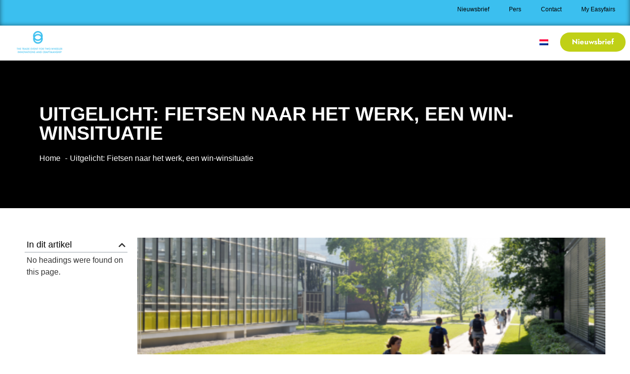

--- FILE ---
content_type: text/html; charset=UTF-8
request_url: https://www.velovak.nl/uitgelicht-fietsen-naar-het-werk-een-win-winsituatie/
body_size: 14066
content:
<!doctype html>
<html lang="nl-NL">
<head>
	<meta charset="UTF-8">
	<meta name="viewport" content="width=device-width, initial-scale=1">
	<link rel="profile" href="https://gmpg.org/xfn/11">
				<script type="text/javascript" class="_iub_cs_skip">
				var _iub = _iub || {};
				_iub.csConfiguration = _iub.csConfiguration || {};
				_iub.csConfiguration.siteId = "2767884";
				_iub.csConfiguration.cookiePolicyId = "49696450";
			</script>
			<script class="_iub_cs_skip" src="https://cs.iubenda.com/autoblocking/2767884.js"></script>
			<link media="all" href="https://www.velovak.nl/wp-content/assets/204/css/agg_de846a160a7d5c81304862fe4ba62546.css" rel="stylesheet"><title>Uitgelicht: Fietsen naar het werk, een win-winsituatie - Velovak</title>
	
	<link rel="alternate" hreflang="nl" href="https://www.velovak.nl/uitgelicht-fietsen-naar-het-werk-een-win-winsituatie/" />
<link rel="alternate" hreflang="x-default" href="https://www.velovak.nl/uitgelicht-fietsen-naar-het-werk-een-win-winsituatie/" />
<meta name="dc.title" content="Uitgelicht: Fietsen naar het werk, een win-winsituatie - Velovak">
<meta name="dc.description" content="Op dinsdag 20 september worden er speciaal voor de zakelijk gebruiker van de tweewieler enkele sessies verzorgd. Eén van die korte talks wordt gegeven door Max Mooij. Met jaren lange ervaring bij het certificaat Fietsvriendelijk Bedrijf van de Fietsersbond deelt hij graag hoe je als werkgever een gezonde werksfeer kunt&hellip;">
<meta name="dc.relation" content="https://www.velovak.nl/uitgelicht-fietsen-naar-het-werk-een-win-winsituatie/">
<meta name="dc.source" content="https://www.velovak.nl/">
<meta name="dc.language" content="nl_NL">
<meta name="description" content="Op dinsdag 20 september worden er speciaal voor de zakelijk gebruiker van de tweewieler enkele sessies verzorgd. Eén van die korte talks wordt gegeven door Max Mooij. Met jaren lange ervaring bij het certificaat Fietsvriendelijk Bedrijf van de Fietsersbond deelt hij graag hoe je als werkgever een gezonde werksfeer kunt&hellip;">
<meta name="robots" content="index, follow, max-snippet:-1, max-image-preview:large, max-video-preview:-1">
<link rel="canonical" href="https://www.velovak.nl/uitgelicht-fietsen-naar-het-werk-een-win-winsituatie/">
<meta property="og:url" content="https://www.velovak.nl/uitgelicht-fietsen-naar-het-werk-een-win-winsituatie/">
<meta property="og:site_name" content="Velovak">
<meta property="og:locale" content="nl_NL">
<meta property="og:type" content="article">
<meta property="article:author" content="">
<meta property="article:publisher" content="">
<meta property="article:section" content="Velovak Nieuws">
<meta property="og:title" content="Uitgelicht: Fietsen naar het werk, een win-winsituatie - Velovak">
<meta property="og:description" content="Op dinsdag 20 september worden er speciaal voor de zakelijk gebruiker van de tweewieler enkele sessies verzorgd. Eén van die korte talks wordt gegeven door Max Mooij. Met jaren lange ervaring bij het certificaat Fietsvriendelijk Bedrijf van de Fietsersbond deelt hij graag hoe je als werkgever een gezonde werksfeer kunt&hellip;">
<meta property="og:image" content="https://easyfairsassets.com/sites/204/2022/09/fietsplan-sessie.png">
<meta property="og:image:secure_url" content="https://easyfairsassets.com/sites/204/2022/09/fietsplan-sessie.png">
<meta property="og:image:width" content="1080">
<meta property="og:image:height" content="644">
<meta property="fb:pages" content="">
<meta property="fb:admins" content="">
<meta property="fb:app_id" content="">
<meta name="twitter:card" content="summary">
<meta name="twitter:site" content="">
<meta name="twitter:creator" content="">
<meta name="twitter:title" content="Uitgelicht: Fietsen naar het werk, een win-winsituatie - Velovak">
<meta name="twitter:description" content="Op dinsdag 20 september worden er speciaal voor de zakelijk gebruiker van de tweewieler enkele sessies verzorgd. Eén van die korte talks wordt gegeven door Max Mooij. Met jaren lange ervaring bij het certificaat Fietsvriendelijk Bedrijf van de Fietsersbond deelt hij graag hoe je als werkgever een gezonde werksfeer kunt&hellip;">
<meta name="twitter:image" content="https://easyfairsassets.com/sites/204/2022/09/fietsplan-sessie-1024x611.png">
<link rel='dns-prefetch' href='//cdn.iubenda.com' />
<link rel="alternate" type="application/rss+xml" title="Velovak &raquo; Feed" href="https://www.velovak.nl/feed/" />
<link rel="alternate" type="application/rss+xml" title="Velovak &raquo; Reactiesfeed" href="https://www.velovak.nl/comments/feed/" />



































<link rel='stylesheet' id='elementor-post-4854-css' href='https://www.velovak.nl/wp-content/assets/204/css/agg_single_3190cd0599f07a0687b2a48c619eb063.css?ver=1767971198' media='all' />


<link rel='stylesheet' id='elementor-post-30608-css' href='https://www.velovak.nl/wp-content/assets/204/css/agg_single_dfbd213ed22694112728740ce637a300.css?ver=1767972405' media='all' />
<link rel='stylesheet' id='elementor-post-96-css' href='https://www.velovak.nl/wp-content/assets/204/css/agg_single_a3225ee443ec14ee96cb8646221ab85e.css?ver=1767971198' media='all' />
<link rel='stylesheet' id='elementor-post-19143-css' href='https://www.velovak.nl/wp-content/assets/204/css/agg_single_27b3bb2509d398dc2959a4bd0b231a98.css?ver=1767971198' media='all' />
<link rel='stylesheet' id='elementor-post-1975-css' href='https://www.velovak.nl/wp-content/assets/204/css/agg_single_58990610a7a0a3288523a5f503b7e963.css?ver=1767972223' media='all' />
<link rel='stylesheet' id='elementor-gf-local-jost-css' href='https://www.velovak.nl/wp-content/assets/204/css/agg_single_2499d7f98e5072d72daea12b903584e8.css?ver=1751022708' media='all' />

<script  type="text/javascript" class=" _iub_cs_skip" id="iubenda-head-inline-scripts-0">
var _iub = _iub || [];
_iub.csConfiguration = {"consentOnContinuedBrowsing":false,"countryDetection":true,"floatingPreferencesButtonDisplay":"bottom-right","gdprAppliesGlobally":false,"invalidateConsentWithoutLog":true,"lang":"nl","perPurposeConsent":true,"siteId":2767884,"whitelabel":false,"cookiePolicyId":49696450,"cookiePolicyUrl":"https://www.velovak.nl/wp-content/uploads/sites/204/2022/08/Easyfairs-Cookies-Policy_EN-210216_FINAL.pdf", "banner":{ "acceptButtonColor":"#C0D016","acceptButtonDisplay":true,"backgroundColor":"#353D40","closeButtonDisplay":false,"customizeButtonColor":"#3BBFEF","customizeButtonDisplay":true,"explicitWithdrawal":true,"listPurposes":true,"position":"float-bottom-center","rejectButtonColor":"#C0D016","rejectButtonDisplay":true }};
</script>
<script  type="text/javascript" charset="UTF-8" async="" class=" _iub_cs_skip" src="//cdn.iubenda.com/cs/iubenda_cs.js?ver=3.12.4" id="iubenda-head-scripts-1-js"></script>
<script src="https://www.velovak.nl/wp/wp-includes/js/jquery/jquery.min.js?ver=3.7.1" id="jquery-core-js"></script>
<script src="https://www.velovak.nl/wp/wp-includes/js/jquery/jquery-migrate.min.js?ver=3.4.1" id="jquery-migrate-js"></script>
<script src="https://www.velovak.nl/wp-content/assets/204/js/agg_single_d39303830f422c3218b06b84047a5e3c.js?ver=0.7.1" id="my-easyfairs-api-js"></script>
<script src="https://easyfairsassets.com/elassets/lib/font-awesome/js/v4-shims.min.js?ver=3.32.2" id="font-awesome-4-shim-js"></script>
<script src="https://www.velovak.nl/wp-content/assets/204/js/agg_single_e5c0cd0b7db07be431e26714a3aea473.js?ver=v3.2.1" id="js-cookie-js"></script>
<link rel="https://api.w.org/" href="https://www.velovak.nl/wp-json/" /><link rel="alternate" title="JSON" type="application/json" href="https://www.velovak.nl/wp-json/wp/v2/posts/30608" /><link rel="EditURI" type="application/rsd+xml" title="RSD" href="https://www.velovak.nl/wp/xmlrpc.php?rsd" />
<link rel='shortlink' href='https://www.velovak.nl/?p=30608' />
<link rel="alternate" title="oEmbed (JSON)" type="application/json+oembed" href="https://www.velovak.nl/wp-json/oembed/1.0/embed?url=https%3A%2F%2Fwww.velovak.nl%2Fuitgelicht-fietsen-naar-het-werk-een-win-winsituatie%2F" />
<link rel="alternate" title="oEmbed (XML)" type="text/xml+oembed" href="https://www.velovak.nl/wp-json/oembed/1.0/embed?url=https%3A%2F%2Fwww.velovak.nl%2Fuitgelicht-fietsen-naar-het-werk-een-win-winsituatie%2F&#038;format=xml" />
<meta name="generator" content="EasyFairs" /><meta name="generator" content="WPML ver:4.7.6 stt:37,1;" />
<meta name="generator" content="Elementor 3.32.2; features: additional_custom_breakpoints; settings: css_print_method-external, google_font-enabled, font_display-auto">
			
			<link rel="icon" href="https://easyfairsassets.com/sites/204/2020/02/favicon-velovak-150x150.png" sizes="32x32" />
<link rel="icon" href="https://easyfairsassets.com/sites/204/2020/02/favicon-velovak-300x300.png" sizes="192x192" />
<link rel="apple-touch-icon" href="https://easyfairsassets.com/sites/204/2020/02/favicon-velovak-300x300.png" />
<meta name="msapplication-TileImage" content="https://easyfairsassets.com/sites/204/2020/02/favicon-velovak-300x300.png" />
        <!-- Google Tag Manager -->
                <script>(function(w,d,s,l,i){w[l]=w[l]||[];w[l].push({'gtm.start':
                    new Date().getTime(),event:'gtm.js'});var f=d.getElementsByTagName(s)[0],
                j=d.createElement(s),dl=l!='dataLayer'?'&l='+l:'';j.async=true;j.src=
                'https://www.googletagmanager.com/gtm.js?id='+i+dl;f.parentNode.insertBefore(j,f);
            })(window,document,'script','dataLayer','GTM-TLBPTT2');
        </script>
                <!-- End Google Tag Manager -->
        </head>
<body class="wp-singular post-template-default single single-post postid-30608 single-format-standard wp-custom-logo wp-embed-responsive wp-theme-hello-elementor wp-child-theme-easyfairs hello-elementor-default elementor-default elementor-template-full-width elementor-kit-4854 elementor-page elementor-page-30608 elementor-page-1612 elementor-page-1975">

<!-- Google Tag Manager (noscript) -->
        <noscript><iframe src="https://www.googletagmanager.com/ns.html?id=GTM-TLBPTT2" height="0" width="0" style="display:none;visibility:hidden"></iframe></noscript><!-- End Google Tag Manager (noscript) -->
<a class="skip-link screen-reader-text" href="#content">Skip to content</a>

		<header data-elementor-type="header" data-elementor-id="96" class="elementor elementor-96 elementor-location-header" data-elementor-post-type="elementor_library">
					<section class="elementor-section elementor-top-section elementor-element elementor-element-719fda3f elementor-section-full_width elementor-section-height-default elementor-section-height-default" data-id="719fda3f" data-element_type="section" data-settings="{&quot;background_background&quot;:&quot;classic&quot;}">
						<div class="elementor-container elementor-column-gap-default">
					<div class="elementor-column elementor-col-50 elementor-top-column elementor-element elementor-element-7f7250c1" data-id="7f7250c1" data-element_type="column">
			<div class="elementor-widget-wrap elementor-element-populated">
						<div class="elementor-element elementor-element-3aad6fe3 elementor-hidden-desktop elementor-hidden-tablet elementor-hidden-mobile elementor-widget elementor-widget-text-editor" data-id="3aad6fe3" data-element_type="widget" data-widget_type="text-editor.default">
				<div class="elementor-widget-container">
									<p><strong>17 &amp; 18 september 2023 &#8211; Evenementenhal Gorinchem</strong></p>								</div>
				</div>
					</div>
		</div>
				<div class="elementor-column elementor-col-50 elementor-top-column elementor-element elementor-element-438bd6c2" data-id="438bd6c2" data-element_type="column">
			<div class="elementor-widget-wrap elementor-element-populated">
						<div class="elementor-element elementor-element-6573ac7 elementor-nav-menu__align-end elementor-nav-menu--dropdown-tablet elementor-nav-menu__text-align-aside elementor-nav-menu--toggle elementor-nav-menu--burger elementor-widget elementor-widget-nav-menu" data-id="6573ac7" data-element_type="widget" data-settings="{&quot;layout&quot;:&quot;horizontal&quot;,&quot;submenu_icon&quot;:{&quot;value&quot;:&quot;&lt;i class=\&quot;fas fa-caret-down\&quot; aria-hidden=\&quot;true\&quot;&gt;&lt;\/i&gt;&quot;,&quot;library&quot;:&quot;fa-solid&quot;},&quot;toggle&quot;:&quot;burger&quot;}" data-widget_type="nav-menu.default">
				<div class="elementor-widget-container">
								<nav aria-label="Menu" class="elementor-nav-menu--main elementor-nav-menu__container elementor-nav-menu--layout-horizontal e--pointer-underline e--animation-fade">
				<ul id="menu-1-6573ac7" class="elementor-nav-menu"><li class="menu-item menu-item-type-post_type menu-item-object-page menu-item-16918"><a href="https://www.velovak.nl/nieuwsbrief/" class="elementor-item">Nieuwsbrief</a></li>
<li class="menu-item menu-item-type-post_type menu-item-object-page menu-item-36016"><a href="https://www.velovak.nl/praktische-info/pers/" class="elementor-item">Pers</a></li>
<li class="menu-item menu-item-type-post_type menu-item-object-page menu-item-16919"><a href="https://www.velovak.nl/praktische-info/contact/" class="elementor-item">Contact</a></li>
<li class="menu-item menu-item-type-custom menu-item-object-custom menu-item-16921"><a href="https://my.easyfairs.com/#/login" class="elementor-item elementor-item-anchor">My Easyfairs</a></li>
</ul>			</nav>
					<div class="elementor-menu-toggle" role="button" tabindex="0" aria-label="Menu Toggle" aria-expanded="false">
			<i aria-hidden="true" role="presentation" class="elementor-menu-toggle__icon--open eicon-menu-bar"></i><i aria-hidden="true" role="presentation" class="elementor-menu-toggle__icon--close eicon-close"></i>		</div>
					<nav class="elementor-nav-menu--dropdown elementor-nav-menu__container" aria-hidden="true">
				<ul id="menu-2-6573ac7" class="elementor-nav-menu"><li class="menu-item menu-item-type-post_type menu-item-object-page menu-item-16918"><a href="https://www.velovak.nl/nieuwsbrief/" class="elementor-item" tabindex="-1">Nieuwsbrief</a></li>
<li class="menu-item menu-item-type-post_type menu-item-object-page menu-item-36016"><a href="https://www.velovak.nl/praktische-info/pers/" class="elementor-item" tabindex="-1">Pers</a></li>
<li class="menu-item menu-item-type-post_type menu-item-object-page menu-item-16919"><a href="https://www.velovak.nl/praktische-info/contact/" class="elementor-item" tabindex="-1">Contact</a></li>
<li class="menu-item menu-item-type-custom menu-item-object-custom menu-item-16921"><a href="https://my.easyfairs.com/#/login" class="elementor-item elementor-item-anchor" tabindex="-1">My Easyfairs</a></li>
</ul>			</nav>
						</div>
				</div>
					</div>
		</div>
					</div>
		</section>
				<section class="elementor-section elementor-top-section elementor-element elementor-element-77ce112 elementor-section-full_width elementor-section-content-middle elementor-section-height-min-height elementor-section-height-default elementor-section-items-middle" data-id="77ce112" data-element_type="section" data-settings="{&quot;sticky&quot;:&quot;top&quot;,&quot;sticky_effects_offset&quot;:&quot;1&quot;,&quot;background_background&quot;:&quot;classic&quot;,&quot;sticky_on&quot;:[&quot;desktop&quot;,&quot;tablet&quot;,&quot;mobile&quot;],&quot;sticky_offset&quot;:0,&quot;sticky_anchor_link_offset&quot;:0}">
							<div class="elementor-background-overlay"></div>
							<div class="elementor-container elementor-column-gap-no">
					<div class="elementor-column elementor-col-33 elementor-top-column elementor-element elementor-element-c0b20c0" data-id="c0b20c0" data-element_type="column">
			<div class="elementor-widget-wrap elementor-element-populated">
						<div class="elementor-element elementor-element-189e635 elementor-hidden-mobile elementor-widget elementor-widget-image" data-id="189e635" data-element_type="widget" data-widget_type="image.default">
				<div class="elementor-widget-container">
															<img width="300" height="96" src="https://easyfairsassets.com/sites/204/2022/01/Middel-13-300x96.png" class="attachment-medium size-medium wp-image-19651" alt="" srcset="https://easyfairsassets.com/sites/204/2022/01/Middel-13-300x96.png 300w, https://easyfairsassets.com/sites/204/2022/01/Middel-13.png 700w" sizes="(max-width: 300px) 100vw, 300px" />															</div>
				</div>
					</div>
		</div>
				<div class="elementor-column elementor-col-33 elementor-top-column elementor-element elementor-element-490ad92" data-id="490ad92" data-element_type="column">
			<div class="elementor-widget-wrap elementor-element-populated">
						<div class="elementor-element elementor-element-ecc35f7 elementor-nav-menu__align-end elementor-nav-menu--dropdown-tablet elementor-nav-menu__text-align-aside elementor-nav-menu--toggle elementor-nav-menu--burger elementor-widget elementor-widget-nav-menu" data-id="ecc35f7" data-element_type="widget" data-settings="{&quot;layout&quot;:&quot;horizontal&quot;,&quot;submenu_icon&quot;:{&quot;value&quot;:&quot;&lt;i class=\&quot;fas fa-caret-down\&quot; aria-hidden=\&quot;true\&quot;&gt;&lt;\/i&gt;&quot;,&quot;library&quot;:&quot;fa-solid&quot;},&quot;toggle&quot;:&quot;burger&quot;}" data-widget_type="nav-menu.default">
				<div class="elementor-widget-container">
								<nav aria-label="Menu" class="elementor-nav-menu--main elementor-nav-menu__container elementor-nav-menu--layout-horizontal e--pointer-underline e--animation-fade">
				<ul id="menu-1-ecc35f7" class="elementor-nav-menu"><li class="menu-item menu-item-type-post_type menu-item-object-page menu-item-home menu-item-20142"><a href="https://www.velovak.nl/" class="elementor-item">Home</a></li>
<li class="menu-item menu-item-type-custom menu-item-object-custom menu-item-has-children menu-item-2123"><a class="elementor-item">Exposanten</a>
<ul class="sub-menu elementor-nav-menu--dropdown">
	<li class="menu-item menu-item-type-custom menu-item-object-custom menu-item-has-children menu-item-1404"><a class="elementor-sub-item">Ik ben exposant</a>
	<ul class="sub-menu elementor-nav-menu--dropdown">
		<li class="menu-item menu-item-type-post_type menu-item-object-page menu-item-725"><a href="https://www.velovak.nl/exposanten/ik-ben-exposant/my-easyfairs/" class="elementor-sub-item">My Easyfairs</a></li>
		<li class="menu-item menu-item-type-post_type menu-item-object-page menu-item-723"><a href="https://www.velovak.nl/exposanten/ik-ben-exposant/easygo/" class="elementor-sub-item">EasyGo</a></li>
	</ul>
</li>
	<li class="menu-item menu-item-type-custom menu-item-object-custom menu-item-has-children menu-item-1405"><a class="elementor-sub-item">Ik wil exposant worden</a>
	<ul class="sub-menu elementor-nav-menu--dropdown">
		<li class="menu-item menu-item-type-post_type menu-item-object-page menu-item-731"><a href="https://www.velovak.nl/exposanten/ik-wil-exposant-worden/onze-services/" class="elementor-sub-item">Onze services</a></li>
	</ul>
</li>
</ul>
</li>
<li class="menu-item menu-item-type-custom menu-item-object-custom menu-item-has-children menu-item-2124"><a class="elementor-item">Bezoekers</a>
<ul class="sub-menu elementor-nav-menu--dropdown">
	<li class="menu-item menu-item-type-post_type menu-item-object-page menu-item-736"><a href="https://www.velovak.nl/bezoeken/smart-badge/" class="elementor-sub-item">Smart Badge</a></li>
</ul>
</li>
<li class="menu-item menu-item-type-post_type menu-item-object-page menu-item-738"><a href="https://www.velovak.nl/nieuws/" class="elementor-item">Nieuws</a></li>
<li class="menu-item menu-item-type-custom menu-item-object-custom menu-item-has-children menu-item-2125"><a class="elementor-item">Praktische info</a>
<ul class="sub-menu elementor-nav-menu--dropdown">
	<li class="menu-item menu-item-type-post_type menu-item-object-page menu-item-781"><a href="https://www.velovak.nl/praktische-info/contact/" class="elementor-sub-item">Contact</a></li>
	<li class="menu-item menu-item-type-post_type menu-item-object-page menu-item-779"><a href="https://www.velovak.nl/praktische-info/" class="elementor-sub-item">Praktische info</a></li>
	<li class="menu-item menu-item-type-post_type menu-item-object-page menu-item-782"><a href="https://www.velovak.nl/praktische-info/pers/" class="elementor-sub-item">Pers</a></li>
	<li class="menu-item menu-item-type-post_type menu-item-object-page menu-item-1459"><a href="https://www.velovak.nl/praktische-info/ons-team/" class="elementor-sub-item">Ons Team</a></li>
</ul>
</li>
<li class="menu-item wpml-ls-slot-259 wpml-ls-item wpml-ls-item-nl wpml-ls-current-language wpml-ls-menu-item wpml-ls-first-item wpml-ls-last-item menu-item-type-wpml_ls_menu_item menu-item-object-wpml_ls_menu_item menu-item-wpml-ls-259-nl"><a href="https://www.velovak.nl/uitgelicht-fietsen-naar-het-werk-een-win-winsituatie/" title="Schakel over naar " class="elementor-item"><img
            class="wpml-ls-flag"
            src="https://www.velovak.nl/wp-content/plugins/sitepress-multilingual-cms/res/flags/nl.png"
            alt="Nederlands"
            
            
    /></a></li>
</ul>			</nav>
					<div class="elementor-menu-toggle" role="button" tabindex="0" aria-label="Menu Toggle" aria-expanded="false">
			<i aria-hidden="true" role="presentation" class="elementor-menu-toggle__icon--open eicon-menu-bar"></i><i aria-hidden="true" role="presentation" class="elementor-menu-toggle__icon--close eicon-close"></i>		</div>
					<nav class="elementor-nav-menu--dropdown elementor-nav-menu__container" aria-hidden="true">
				<ul id="menu-2-ecc35f7" class="elementor-nav-menu"><li class="menu-item menu-item-type-post_type menu-item-object-page menu-item-home menu-item-20142"><a href="https://www.velovak.nl/" class="elementor-item" tabindex="-1">Home</a></li>
<li class="menu-item menu-item-type-custom menu-item-object-custom menu-item-has-children menu-item-2123"><a class="elementor-item" tabindex="-1">Exposanten</a>
<ul class="sub-menu elementor-nav-menu--dropdown">
	<li class="menu-item menu-item-type-custom menu-item-object-custom menu-item-has-children menu-item-1404"><a class="elementor-sub-item" tabindex="-1">Ik ben exposant</a>
	<ul class="sub-menu elementor-nav-menu--dropdown">
		<li class="menu-item menu-item-type-post_type menu-item-object-page menu-item-725"><a href="https://www.velovak.nl/exposanten/ik-ben-exposant/my-easyfairs/" class="elementor-sub-item" tabindex="-1">My Easyfairs</a></li>
		<li class="menu-item menu-item-type-post_type menu-item-object-page menu-item-723"><a href="https://www.velovak.nl/exposanten/ik-ben-exposant/easygo/" class="elementor-sub-item" tabindex="-1">EasyGo</a></li>
	</ul>
</li>
	<li class="menu-item menu-item-type-custom menu-item-object-custom menu-item-has-children menu-item-1405"><a class="elementor-sub-item" tabindex="-1">Ik wil exposant worden</a>
	<ul class="sub-menu elementor-nav-menu--dropdown">
		<li class="menu-item menu-item-type-post_type menu-item-object-page menu-item-731"><a href="https://www.velovak.nl/exposanten/ik-wil-exposant-worden/onze-services/" class="elementor-sub-item" tabindex="-1">Onze services</a></li>
	</ul>
</li>
</ul>
</li>
<li class="menu-item menu-item-type-custom menu-item-object-custom menu-item-has-children menu-item-2124"><a class="elementor-item" tabindex="-1">Bezoekers</a>
<ul class="sub-menu elementor-nav-menu--dropdown">
	<li class="menu-item menu-item-type-post_type menu-item-object-page menu-item-736"><a href="https://www.velovak.nl/bezoeken/smart-badge/" class="elementor-sub-item" tabindex="-1">Smart Badge</a></li>
</ul>
</li>
<li class="menu-item menu-item-type-post_type menu-item-object-page menu-item-738"><a href="https://www.velovak.nl/nieuws/" class="elementor-item" tabindex="-1">Nieuws</a></li>
<li class="menu-item menu-item-type-custom menu-item-object-custom menu-item-has-children menu-item-2125"><a class="elementor-item" tabindex="-1">Praktische info</a>
<ul class="sub-menu elementor-nav-menu--dropdown">
	<li class="menu-item menu-item-type-post_type menu-item-object-page menu-item-781"><a href="https://www.velovak.nl/praktische-info/contact/" class="elementor-sub-item" tabindex="-1">Contact</a></li>
	<li class="menu-item menu-item-type-post_type menu-item-object-page menu-item-779"><a href="https://www.velovak.nl/praktische-info/" class="elementor-sub-item" tabindex="-1">Praktische info</a></li>
	<li class="menu-item menu-item-type-post_type menu-item-object-page menu-item-782"><a href="https://www.velovak.nl/praktische-info/pers/" class="elementor-sub-item" tabindex="-1">Pers</a></li>
	<li class="menu-item menu-item-type-post_type menu-item-object-page menu-item-1459"><a href="https://www.velovak.nl/praktische-info/ons-team/" class="elementor-sub-item" tabindex="-1">Ons Team</a></li>
</ul>
</li>
<li class="menu-item wpml-ls-slot-259 wpml-ls-item wpml-ls-item-nl wpml-ls-current-language wpml-ls-menu-item wpml-ls-first-item wpml-ls-last-item menu-item-type-wpml_ls_menu_item menu-item-object-wpml_ls_menu_item menu-item-wpml-ls-259-nl"><a href="https://www.velovak.nl/uitgelicht-fietsen-naar-het-werk-een-win-winsituatie/" title="Schakel over naar " class="elementor-item" tabindex="-1"><img
            class="wpml-ls-flag"
            src="https://www.velovak.nl/wp-content/plugins/sitepress-multilingual-cms/res/flags/nl.png"
            alt="Nederlands"
            
            
    /></a></li>
</ul>			</nav>
						</div>
				</div>
					</div>
		</div>
				<div class="elementor-column elementor-col-33 elementor-top-column elementor-element elementor-element-2ab1091" data-id="2ab1091" data-element_type="column">
			<div class="elementor-widget-wrap elementor-element-populated">
						<div class="elementor-element elementor-element-d0f389e elementor-align-center elementor-widget elementor-widget-button" data-id="d0f389e" data-element_type="widget" data-widget_type="button.default">
				<div class="elementor-widget-container">
									<div class="elementor-button-wrapper">
					<a class="elementor-button elementor-button-link elementor-size-sm" href="https://www.velovak.nl/nieuwsbrief/">
						<span class="elementor-button-content-wrapper">
									<span class="elementor-button-text">Nieuwsbrief</span>
					</span>
					</a>
				</div>
								</div>
				</div>
					</div>
		</div>
					</div>
		</section>
				<section class="elementor-section elementor-top-section elementor-element elementor-element-2e8087e elementor-section-height-min-height elementor-section-content-middle elementor-section-boxed elementor-section-height-default elementor-section-items-middle" data-id="2e8087e" data-element_type="section" data-settings="{&quot;background_background&quot;:&quot;classic&quot;}">
							<div class="elementor-background-overlay"></div>
							<div class="elementor-container elementor-column-gap-default">
					<div class="elementor-column elementor-col-100 elementor-top-column elementor-element elementor-element-46b378e" data-id="46b378e" data-element_type="column">
			<div class="elementor-widget-wrap elementor-element-populated">
						<div class="elementor-element elementor-element-198da8a elementor-widget elementor-widget-theme-page-title elementor-page-title elementor-widget-heading" data-id="198da8a" data-element_type="widget" data-widget_type="theme-page-title.default">
				<div class="elementor-widget-container">
					<h1 class="elementor-heading-title elementor-size-xl">Uitgelicht: Fietsen naar het werk, een win-winsituatie</h1>				</div>
				</div>
				<div class="elementor-element elementor-element-0455c54 elementor-widget elementor-widget-sp-breadcrumbs" data-id="0455c54" data-element_type="widget" data-widget_type="sp-breadcrumbs.default">
				<div class="elementor-widget-container">
					<nav  aria-label="breadcrumb"><ol class="breadcrumb" itemscope itemtype="https://schema.org/BreadcrumbList"><li class="breadcrumb-item" itemprop="itemListElement" itemscope itemtype="https://schema.org/ListItem"><a itemscope itemtype="https://schema.org/WebPage" itemprop="item" itemid="https://www.velovak.nl" href="https://www.velovak.nl"><span itemprop="name">Home</span></a><meta itemprop="position" content="1"></li><li class="breadcrumb-item active" aria-current="page" itemprop="itemListElement" itemscope itemtype="https://schema.org/ListItem"><span itemprop="name">Uitgelicht: Fietsen naar het werk, een win-winsituatie</span><meta itemprop="position" content="2"></li></ol></nav>				</div>
				</div>
					</div>
		</div>
					</div>
		</section>
				</header>
				<div data-elementor-type="single" data-elementor-id="1975" class="elementor elementor-1975 elementor-location-single post-30608 post type-post status-publish format-standard has-post-thumbnail hentry category-velovak-nieuws" data-elementor-post-type="elementor_library">
					<section class="elementor-section elementor-top-section elementor-element elementor-element-8628743 elementor-section-boxed elementor-section-height-default elementor-section-height-default" data-id="8628743" data-element_type="section">
						<div class="elementor-container elementor-column-gap-default">
					<div class="elementor-column elementor-col-50 elementor-top-column elementor-element elementor-element-1e38db88" data-id="1e38db88" data-element_type="column">
			<div class="elementor-widget-wrap elementor-element-populated">
						<div class="elementor-element elementor-element-7f290753 elementor-toc--minimized-on-tablet elementor-widget elementor-widget-table-of-contents" data-id="7f290753" data-element_type="widget" data-settings="{&quot;headings_by_tags&quot;:[&quot;h2&quot;],&quot;exclude_headings_by_selector&quot;:[],&quot;marker_view&quot;:&quot;bullets&quot;,&quot;icon&quot;:{&quot;value&quot;:&quot;fas fa-circle&quot;,&quot;library&quot;:&quot;fa-solid&quot;},&quot;no_headings_message&quot;:&quot;No headings were found on this page.&quot;,&quot;minimize_box&quot;:&quot;yes&quot;,&quot;minimized_on&quot;:&quot;tablet&quot;,&quot;hierarchical_view&quot;:&quot;yes&quot;,&quot;min_height&quot;:{&quot;unit&quot;:&quot;px&quot;,&quot;size&quot;:&quot;&quot;,&quot;sizes&quot;:[]},&quot;min_height_tablet&quot;:{&quot;unit&quot;:&quot;px&quot;,&quot;size&quot;:&quot;&quot;,&quot;sizes&quot;:[]},&quot;min_height_mobile&quot;:{&quot;unit&quot;:&quot;px&quot;,&quot;size&quot;:&quot;&quot;,&quot;sizes&quot;:[]}}" data-widget_type="table-of-contents.default">
				<div class="elementor-widget-container">
									<div class="elementor-toc__header">
						<h4 class="elementor-toc__header-title">
				In dit artikel			</h4>
										<div class="elementor-toc__toggle-button elementor-toc__toggle-button--expand" role="button" tabindex="0" aria-controls="elementor-toc__7f290753" aria-expanded="true" aria-label="Open table of contents"><i aria-hidden="true" class="fas fa-chevron-down"></i></div>
				<div class="elementor-toc__toggle-button elementor-toc__toggle-button--collapse" role="button" tabindex="0" aria-controls="elementor-toc__7f290753" aria-expanded="true" aria-label="Close table of contents"><i aria-hidden="true" class="fas fa-chevron-up"></i></div>
					</div>
				<div id="elementor-toc__7f290753" class="elementor-toc__body">
			<div class="elementor-toc__spinner-container">
				<i class="elementor-toc__spinner eicon-animation-spin eicon-loading" aria-hidden="true"></i>			</div>
		</div>
						</div>
				</div>
					</div>
		</div>
				<div class="elementor-column elementor-col-50 elementor-top-column elementor-element elementor-element-6aba8cf5" data-id="6aba8cf5" data-element_type="column">
			<div class="elementor-widget-wrap elementor-element-populated">
						<div class="elementor-element elementor-element-744bbeb6 elementor-widget elementor-widget-theme-post-featured-image elementor-widget-image" data-id="744bbeb6" data-element_type="widget" data-widget_type="theme-post-featured-image.default">
				<div class="elementor-widget-container">
															<img src="https://easyfairsassets.com/sites/204/elementor/thumbs/fietsplan-sessie-purrszo3487hc8lov5s4fb32ejqm94yfgz5arml5t8.png" title="fietsplan sessie" alt="fietsplan sessie" loading="lazy" />															</div>
				</div>
				<div class="elementor-element elementor-element-4061481b elementor-author-box--layout-image-above elementor-author-box--align-center elementor-author-box--avatar-yes elementor-author-box--name-yes elementor-author-box--link-no elementor-widget elementor-widget-author-box" data-id="4061481b" data-element_type="widget" data-widget_type="author-box.default">
				<div class="elementor-widget-container">
							<div class="elementor-author-box">
							<div  class="elementor-author-box__avatar">
					<img src="https://secure.gravatar.com/avatar/8f84bc5da8f6dc9d3776f4f42133048e0580547d64c4939e43b62ea71c2a9cf7?s=300&#038;d=mm&#038;r=g" alt="Picture of Gerard van Muijden" loading="lazy">
				</div>
			
			<div class="elementor-author-box__text">
									<div >
						<h4 class="elementor-author-box__name">
							Gerard van Muijden						</h4>
					</div>
				
				
							</div>
		</div>
						</div>
				</div>
				<div class="elementor-element elementor-element-42f8c973 elementor-align-center elementor-widget elementor-widget-post-info" data-id="42f8c973" data-element_type="widget" data-widget_type="post-info.default">
				<div class="elementor-widget-container">
							<ul class="elementor-inline-items elementor-icon-list-items elementor-post-info">
								<li class="elementor-icon-list-item elementor-repeater-item-c97d303 elementor-inline-item" itemprop="datePublished">
													<span class="elementor-icon-list-text elementor-post-info__item elementor-post-info__item--type-date">
										<time>13 september 2022</time>					</span>
								</li>
				<li class="elementor-icon-list-item elementor-repeater-item-826d374 elementor-inline-item" itemprop="about">
													<span class="elementor-icon-list-text elementor-post-info__item elementor-post-info__item--type-terms">
							<span class="elementor-post-info__item-prefix">in </span>
										<span class="elementor-post-info__terms-list">
				<a href="https://www.velovak.nl/category/velovak-nieuws/" class="elementor-post-info__terms-list-item">Velovak Nieuws</a>				</span>
					</span>
								</li>
				</ul>
						</div>
				</div>
				<div class="elementor-element elementor-element-33c53367 elementor-widget elementor-widget-theme-post-title elementor-page-title elementor-widget-heading" data-id="33c53367" data-element_type="widget" data-widget_type="theme-post-title.default">
				<div class="elementor-widget-container">
					<h1 class="elementor-heading-title elementor-size-default">Uitgelicht: Fietsen naar het werk, een win-winsituatie</h1>				</div>
				</div>
				<div class="elementor-element elementor-element-667b016c elementor-widget elementor-widget-theme-post-content" data-id="667b016c" data-element_type="widget" data-widget_type="theme-post-content.default">
				<div class="elementor-widget-container">
							<div data-elementor-type="wp-post" data-elementor-id="30608" class="elementor elementor-30608" data-elementor-post-type="post">
						<section class="elementor-section elementor-top-section elementor-element elementor-element-9d7b372 elementor-section-boxed elementor-section-height-default elementor-section-height-default" data-id="9d7b372" data-element_type="section">
						<div class="elementor-container elementor-column-gap-default">
					<div class="elementor-column elementor-col-100 elementor-top-column elementor-element elementor-element-b9b17f7" data-id="b9b17f7" data-element_type="column">
			<div class="elementor-widget-wrap elementor-element-populated">
						<div class="elementor-element elementor-element-bed71e2 elementor-widget elementor-widget-text-editor" data-id="bed71e2" data-element_type="widget" data-widget_type="text-editor.default">
				<div class="elementor-widget-container">
									<p>Op dinsdag 20 september worden er speciaal voor de zakelijk gebruiker van de tweewieler enkele sessies verzorgd. Eén van die korte talks wordt gegeven door Max Mooij. Met jaren lange ervaring bij het certificaat Fietsvriendelijk Bedrijf van de Fietsersbond deelt hij graag hoe je als werkgever een gezonde werksfeer kunt faciliteren.</p>								</div>
				</div>
				<div class="elementor-element elementor-element-f7c9efc elementor-align-center elementor-widget elementor-widget-button" data-id="f7c9efc" data-element_type="widget" data-widget_type="button.default">
				<div class="elementor-widget-container">
									<div class="elementor-button-wrapper">
					<a class="elementor-button elementor-button-link elementor-size-sm" href="https://forms.gle/U8aqCVyRPcgcDcGF7" target="_blank">
						<span class="elementor-button-content-wrapper">
									<span class="elementor-button-text">Laat mij weten of ik je zie tijdens mijn sessie</span>
					</span>
					</a>
				</div>
								</div>
				</div>
					</div>
		</div>
					</div>
		</section>
				<section class="elementor-section elementor-top-section elementor-element elementor-element-c646214 elementor-section-boxed elementor-section-height-default elementor-section-height-default" data-id="c646214" data-element_type="section">
						<div class="elementor-container elementor-column-gap-default">
					<div class="elementor-column elementor-col-50 elementor-top-column elementor-element elementor-element-268d97d" data-id="268d97d" data-element_type="column">
			<div class="elementor-widget-wrap elementor-element-populated">
						<div class="elementor-element elementor-element-aa3855b elementor-widget elementor-widget-image" data-id="aa3855b" data-element_type="widget" data-widget_type="image.default">
				<div class="elementor-widget-container">
															<img fetchpriority="high" fetchpriority="high" decoding="async" width="576" height="1024" src="https://easyfairsassets.com/sites/204/2022/09/Max-Mooij-576x1024.png" class="attachment-large size-large wp-image-30611" alt="" srcset="https://easyfairsassets.com/sites/204/2022/09/Max-Mooij-576x1024.png 576w, https://easyfairsassets.com/sites/204/2022/09/Max-Mooij-169x300.png 169w, https://easyfairsassets.com/sites/204/2022/09/Max-Mooij.png 750w" sizes="(max-width: 576px) 100vw, 576px" />															</div>
				</div>
					</div>
		</div>
				<div class="elementor-column elementor-col-50 elementor-top-column elementor-element elementor-element-ac930a9" data-id="ac930a9" data-element_type="column">
			<div class="elementor-widget-wrap elementor-element-populated">
						<div class="elementor-element elementor-element-94e55c7 elementor-widget elementor-widget-text-editor" data-id="94e55c7" data-element_type="widget" data-widget_type="text-editor.default">
				<div class="elementor-widget-container">
									<p>Over de sessie:</p>
<p>&nbsp;“Op de fiets krijg ik de beste ideeën.” &#8220;Als ik op de fiets na mijn werk thuiskom, is mijn werkdag alweer mijlen ver weg.&#8221;Talloze keren heb ik, Max Mooij, de afgelopen vier jaar tijdens mijn werk voor het programma Fietsvriendelijk Bedrijf, dit soort opmerkingen gehoord. Iedereen lijkt fietsen naar het werk op dezelfde (prettige) manier te ervaren.<br><br></p>
<p>Volop reden om fietsen naar het werk op z’n minst te faciliteren en beter nog volop te stimuleren. Aan de hand van praktijkvoorbeelden van fietsvriendelijke werkgevers als Erasmus MC, Trek Bicycles, Schuberg Philis en de nationale politie, worden onderwerpen behandeld als fietsfaciliteiten, service, fietsplannen (of toch liever een lease-fiets?), communicatie en secundaire arbeidsvoorwaarden.<br><br></p>
<p>Hoe ver wil je gaan als werkgever in deze krappe arbeidsmarkt om werknemers optimaal te bedienen om lekker de fiets naar het werk te nemen? Of is het besparen van kosten in deze onzekere tijden een interessanter doel? Samen met de medewerkers Co2 besparen omdat de ESG rapportages verplicht worden vanaf Januari?<br><br>Actieve mobiliteit is een belangrijke, en verrassend eenvoudige, manier om de, door jou gestelde doelen, te behalen.</p>
<p>HR-managers en facility-managers krijgen door deze sessie volop inspiratie en praktische handreikingen om van fietsen naar het werk echt een zaak te maken: goed voor een duurzame inzetbaarheid en voor een duurzame leefomgeving.</p>								</div>
				</div>
					</div>
		</div>
					</div>
		</section>
				</div>
						</div>
				</div>
				<section class="elementor-section elementor-inner-section elementor-element elementor-element-33851a0e elementor-section-content-middle elementor-section-boxed elementor-section-height-default elementor-section-height-default" data-id="33851a0e" data-element_type="section">
						<div class="elementor-container elementor-column-gap-default">
					<div class="elementor-column elementor-col-50 elementor-inner-column elementor-element elementor-element-5691adea" data-id="5691adea" data-element_type="column">
			<div class="elementor-widget-wrap elementor-element-populated">
						<div class="elementor-element elementor-element-16cf7fa5 elementor-widget elementor-widget-heading" data-id="16cf7fa5" data-element_type="widget" data-widget_type="heading.default">
				<div class="elementor-widget-container">
					<h4 class="elementor-heading-title elementor-size-default">Deel dit bericht</h4>				</div>
				</div>
					</div>
		</div>
				<div class="elementor-column elementor-col-50 elementor-inner-column elementor-element elementor-element-2c6f0fbd" data-id="2c6f0fbd" data-element_type="column">
			<div class="elementor-widget-wrap elementor-element-populated">
						<div class="elementor-element elementor-element-66f65708 elementor-share-buttons--skin-flat elementor-grid-mobile-1 elementor-share-buttons--view-icon elementor-share-buttons--shape-square elementor-grid-0 elementor-share-buttons--color-official elementor-widget elementor-widget-share-buttons" data-id="66f65708" data-element_type="widget" data-widget_type="share-buttons.default">
				<div class="elementor-widget-container">
							<div class="elementor-grid" role="list">
								<div class="elementor-grid-item" role="listitem">
						<div class="elementor-share-btn elementor-share-btn_facebook" role="button" tabindex="0" aria-label="Share on facebook">
															<span class="elementor-share-btn__icon">
								<i class="fab fa-facebook" aria-hidden="true"></i>							</span>
																				</div>
					</div>
									<div class="elementor-grid-item" role="listitem">
						<div class="elementor-share-btn elementor-share-btn_twitter" role="button" tabindex="0" aria-label="Share on twitter">
															<span class="elementor-share-btn__icon">
								<i class="fab fa-twitter" aria-hidden="true"></i>							</span>
																				</div>
					</div>
									<div class="elementor-grid-item" role="listitem">
						<div class="elementor-share-btn elementor-share-btn_linkedin" role="button" tabindex="0" aria-label="Share on linkedin">
															<span class="elementor-share-btn__icon">
								<i class="fab fa-linkedin" aria-hidden="true"></i>							</span>
																				</div>
					</div>
									<div class="elementor-grid-item" role="listitem">
						<div class="elementor-share-btn elementor-share-btn_pinterest" role="button" tabindex="0" aria-label="Share on pinterest">
															<span class="elementor-share-btn__icon">
								<i class="fab fa-pinterest" aria-hidden="true"></i>							</span>
																				</div>
					</div>
									<div class="elementor-grid-item" role="listitem">
						<div class="elementor-share-btn elementor-share-btn_whatsapp" role="button" tabindex="0" aria-label="Share on whatsapp">
															<span class="elementor-share-btn__icon">
								<i class="fab fa-whatsapp" aria-hidden="true"></i>							</span>
																				</div>
					</div>
									<div class="elementor-grid-item" role="listitem">
						<div class="elementor-share-btn elementor-share-btn_email" role="button" tabindex="0" aria-label="Share on email">
															<span class="elementor-share-btn__icon">
								<i class="fas fa-envelope" aria-hidden="true"></i>							</span>
																				</div>
					</div>
						</div>
						</div>
				</div>
					</div>
		</div>
					</div>
		</section>
				<div class="elementor-element elementor-element-79d5ced8 elementor-widget-divider--view-line elementor-widget elementor-widget-divider" data-id="79d5ced8" data-element_type="widget" data-widget_type="divider.default">
				<div class="elementor-widget-container">
							<div class="elementor-divider">
			<span class="elementor-divider-separator">
						</span>
		</div>
						</div>
				</div>
				<div class="elementor-element elementor-element-50e1d800 elementor-widget elementor-widget-heading" data-id="50e1d800" data-element_type="widget" data-widget_type="heading.default">
				<div class="elementor-widget-container">
					<h3 class="elementor-heading-title elementor-size-default">Andere interessante artikelen</h3>				</div>
				</div>
				<div class="elementor-element elementor-element-6ed73b04 elementor-grid-3 elementor-grid-tablet-2 elementor-grid-mobile-1 elementor-posts--thumbnail-top elementor-widget elementor-widget-posts" data-id="6ed73b04" data-element_type="widget" data-settings="{&quot;classic_columns&quot;:&quot;3&quot;,&quot;classic_columns_tablet&quot;:&quot;2&quot;,&quot;classic_columns_mobile&quot;:&quot;1&quot;,&quot;classic_row_gap&quot;:{&quot;unit&quot;:&quot;px&quot;,&quot;size&quot;:35,&quot;sizes&quot;:[]},&quot;classic_row_gap_tablet&quot;:{&quot;unit&quot;:&quot;px&quot;,&quot;size&quot;:&quot;&quot;,&quot;sizes&quot;:[]},&quot;classic_row_gap_mobile&quot;:{&quot;unit&quot;:&quot;px&quot;,&quot;size&quot;:&quot;&quot;,&quot;sizes&quot;:[]}}" data-widget_type="posts.classic">
				<div class="elementor-widget-container">
							<div class="elementor-posts-container elementor-posts elementor-posts--skin-classic elementor-grid" role="list">
				<article class="elementor-post elementor-grid-item post-40347 post type-post status-publish format-standard has-post-thumbnail hentry category-festival-nieuws category-fiets" role="listitem">
				<a class="elementor-post__thumbnail__link" href="https://www.velovak.nl/wielerverhaal-product-review-sks-infinity/" tabindex="-1" >
			<div class="elementor-post__thumbnail"><img width="800" height="600" src="https://easyfairsassets.com/sites/204/2023/06/WielerVerhaal-SKS-800x600-1.jpg" class="attachment-full size-full wp-image-40349" alt="" /></div>
		</a>
				<div class="elementor-post__text">
				<h3 class="elementor-post__title">
			<a href="https://www.velovak.nl/wielerverhaal-product-review-sks-infinity/" >
				WielerVerhaal product review: SKS Infinity			</a>
		</h3>
				<div class="elementor-post__meta-data">
					<span class="elementor-post-date">
			mei 25, 2023		</span>
				</div>
		
		<a class="elementor-post__read-more" href="https://www.velovak.nl/wielerverhaal-product-review-sks-infinity/" aria-label="Read more about WielerVerhaal product review: SKS Infinity" tabindex="-1" >
			Lees verder »		</a>

				</div>
				</article>
				<article class="elementor-post elementor-grid-item post-40261 post type-post status-publish format-standard has-post-thumbnail hentry category-blogs category-duurzaamheid category-fiets category-urban-mobility" role="listitem">
				<a class="elementor-post__thumbnail__link" href="https://www.velovak.nl/campagne-kort-ritje-das-zo-gefietst/" tabindex="-1" >
			<div class="elementor-post__thumbnail"><img loading="lazy" width="829" height="344" src="https://easyfairsassets.com/sites/204/2023/05/mentaal.jpg" class="attachment-full size-full wp-image-40270" alt="" /></div>
		</a>
				<div class="elementor-post__text">
				<h3 class="elementor-post__title">
			<a href="https://www.velovak.nl/campagne-kort-ritje-das-zo-gefietst/" >
				Campagne: Kort ritje? Da&#8217;s zo gefietst!			</a>
		</h3>
				<div class="elementor-post__meta-data">
					<span class="elementor-post-date">
			mei 8, 2023		</span>
				</div>
		
		<a class="elementor-post__read-more" href="https://www.velovak.nl/campagne-kort-ritje-das-zo-gefietst/" aria-label="Read more about Campagne: Kort ritje? Da&#8217;s zo gefietst!" tabindex="-1" >
			Lees verder »		</a>

				</div>
				</article>
				<article class="elementor-post elementor-grid-item post-40245 post type-post status-publish format-standard has-post-thumbnail hentry category-werkplaats" role="listitem">
				<a class="elementor-post__thumbnail__link" href="https://www.velovak.nl/werkplaatswoensdag-tip-van-april-door-beta-tools-benelux/" tabindex="-1" >
			<div class="elementor-post__thumbnail"><img loading="lazy" width="1200" height="1200" src="https://easyfairsassets.com/sites/204/2023/04/1681900805760.jpg" class="attachment-full size-full wp-image-40257" alt="" /></div>
		</a>
				<div class="elementor-post__text">
				<h3 class="elementor-post__title">
			<a href="https://www.velovak.nl/werkplaatswoensdag-tip-van-april-door-beta-tools-benelux/" >
				#werkplaatswoensdag: Tip van april door Beta Tools Benelux			</a>
		</h3>
				<div class="elementor-post__meta-data">
					<span class="elementor-post-date">
			april 19, 2023		</span>
				</div>
		
		<a class="elementor-post__read-more" href="https://www.velovak.nl/werkplaatswoensdag-tip-van-april-door-beta-tools-benelux/" aria-label="Read more about #werkplaatswoensdag: Tip van april door Beta Tools Benelux" tabindex="-1" >
			Lees verder »		</a>

				</div>
				</article>
				</div>
		
						</div>
				</div>
				<div class="elementor-element elementor-element-191b9856 elementor-widget elementor-widget-facebook-comments" data-id="191b9856" data-element_type="widget" data-widget_type="facebook-comments.default">
				<div class="elementor-widget-container">
							<div class="elementor-facebook-widget fb-comments" data-href="https://www.velovak.nl?p=30608" data-width="100%" data-numposts="10" data-order-by="social" style="min-height: 1px"></div>
						</div>
				</div>
					</div>
		</div>
					</div>
		</section>
				</div>
				<footer data-elementor-type="footer" data-elementor-id="19143" class="elementor elementor-19143 elementor-location-footer" data-elementor-post-type="elementor_library">
					<section class="elementor-section elementor-top-section elementor-element elementor-element-cb6a085 elementor-section-full_width elementor-section-height-default elementor-section-height-default" data-id="cb6a085" data-element_type="section" data-settings="{&quot;background_background&quot;:&quot;classic&quot;}">
						<div class="elementor-container elementor-column-gap-default">
					<div class="elementor-column elementor-col-25 elementor-top-column elementor-element elementor-element-e6781e7" data-id="e6781e7" data-element_type="column">
			<div class="elementor-widget-wrap elementor-element-populated">
						<div class="elementor-element elementor-element-6ccadb9 elementor-widget elementor-widget-spacer" data-id="6ccadb9" data-element_type="widget" data-widget_type="spacer.default">
				<div class="elementor-widget-container">
							<div class="elementor-spacer">
			<div class="elementor-spacer-inner"></div>
		</div>
						</div>
				</div>
				<div class="elementor-element elementor-element-ecd8d25 elementor-hidden-desktop elementor-hidden-tablet elementor-hidden-mobile elementor-widget elementor-widget-heading" data-id="ecd8d25" data-element_type="widget" data-widget_type="heading.default">
				<div class="elementor-widget-container">
					<h4 class="elementor-heading-title elementor-size-default">openingstijden World on wheels</h4>				</div>
				</div>
				<div class="elementor-element elementor-element-1d6891c elementor-hidden-desktop elementor-hidden-tablet elementor-hidden-mobile elementor-widget elementor-widget-text-editor" data-id="1d6891c" data-element_type="widget" data-widget_type="text-editor.default">
				<div class="elementor-widget-container">
									<p>Zaterdag 16 september 10:00 uur – 17:00 uur<br />Zondag 17 september 10:00 uur – 17:00 uur</p>								</div>
				</div>
					</div>
		</div>
				<div class="elementor-column elementor-col-25 elementor-top-column elementor-element elementor-element-4dc604c" data-id="4dc604c" data-element_type="column">
			<div class="elementor-widget-wrap elementor-element-populated">
						<div class="elementor-element elementor-element-e8adf09 elementor-widget elementor-widget-spacer" data-id="e8adf09" data-element_type="widget" data-widget_type="spacer.default">
				<div class="elementor-widget-container">
							<div class="elementor-spacer">
			<div class="elementor-spacer-inner"></div>
		</div>
						</div>
				</div>
				<div class="elementor-element elementor-element-ef5ad2f elementor-hidden-desktop elementor-hidden-tablet elementor-hidden-mobile elementor-widget elementor-widget-heading" data-id="ef5ad2f" data-element_type="widget" data-widget_type="heading.default">
				<div class="elementor-widget-container">
					<h4 class="elementor-heading-title elementor-size-default">openingstijden velovak</h4>				</div>
				</div>
				<div class="elementor-element elementor-element-3b6e9e7 elementor-hidden-desktop elementor-hidden-tablet elementor-hidden-mobile elementor-widget elementor-widget-text-editor" data-id="3b6e9e7" data-element_type="widget" data-widget_type="text-editor.default">
				<div class="elementor-widget-container">
									<p>Zondag 17 september 10:00 uur – 17:00 uur<br />Maandag 18 september 10:00 uur – 17:00 uur</p>								</div>
				</div>
					</div>
		</div>
				<div class="elementor-column elementor-col-25 elementor-top-column elementor-element elementor-element-223ef71" data-id="223ef71" data-element_type="column">
			<div class="elementor-widget-wrap elementor-element-populated">
						<div class="elementor-element elementor-element-3f2d175 elementor-widget elementor-widget-spacer" data-id="3f2d175" data-element_type="widget" data-widget_type="spacer.default">
				<div class="elementor-widget-container">
							<div class="elementor-spacer">
			<div class="elementor-spacer-inner"></div>
		</div>
						</div>
				</div>
				<div class="elementor-element elementor-element-932a613 elementor-widget elementor-widget-heading" data-id="932a613" data-element_type="widget" data-widget_type="heading.default">
				<div class="elementor-widget-container">
					<h4 class="elementor-heading-title elementor-size-default">adres</h4>				</div>
				</div>
				<div class="elementor-element elementor-element-b486ff3 elementor-widget elementor-widget-text-editor" data-id="b486ff3" data-element_type="widget" data-widget_type="text-editor.default">
				<div class="elementor-widget-container">
									<p>Evenementenhal Gorinchem<br />Franklinweg 2<br />4207HZ Gorinchem</p>								</div>
				</div>
					</div>
		</div>
				<div class="elementor-column elementor-col-25 elementor-top-column elementor-element elementor-element-6308e48" data-id="6308e48" data-element_type="column">
			<div class="elementor-widget-wrap elementor-element-populated">
						<div class="elementor-element elementor-element-4690752 elementor-widget elementor-widget-spacer" data-id="4690752" data-element_type="widget" data-widget_type="spacer.default">
				<div class="elementor-widget-container">
							<div class="elementor-spacer">
			<div class="elementor-spacer-inner"></div>
		</div>
						</div>
				</div>
				<div class="elementor-element elementor-element-f34f4f4 elementor-widget elementor-widget-heading" data-id="f34f4f4" data-element_type="widget" data-widget_type="heading.default">
				<div class="elementor-widget-container">
					<h4 class="elementor-heading-title elementor-size-default">VOLG ONS</h4>				</div>
				</div>
				<div class="elementor-element elementor-element-f578dec elementor-shape-square e-grid-align-left elementor-grid-0 elementor-widget elementor-widget-social-icons" data-id="f578dec" data-element_type="widget" data-widget_type="social-icons.default">
				<div class="elementor-widget-container">
							<div class="elementor-social-icons-wrapper elementor-grid" role="list">
							<span class="elementor-grid-item" role="listitem">
					<a class="elementor-icon elementor-social-icon elementor-social-icon-facebook elementor-repeater-item-1188302" href="https://www.facebook.com/velovak/" target="_blank">
						<span class="elementor-screen-only">Facebook</span>
						<i aria-hidden="true" class="fab fa-facebook"></i>					</a>
				</span>
							<span class="elementor-grid-item" role="listitem">
					<a class="elementor-icon elementor-social-icon elementor-social-icon-linkedin elementor-repeater-item-b29702b" href="https://linkedin.com/company/13055088" target="_blank">
						<span class="elementor-screen-only">Linkedin</span>
						<i aria-hidden="true" class="fab fa-linkedin"></i>					</a>
				</span>
							<span class="elementor-grid-item" role="listitem">
					<a class="elementor-icon elementor-social-icon elementor-social-icon-instagram elementor-repeater-item-8206a5a" href="https://www.instagram.com/velovakbeurs/" target="_blank">
						<span class="elementor-screen-only">Instagram</span>
						<i aria-hidden="true" class="fab fa-instagram"></i>					</a>
				</span>
					</div>
						</div>
				</div>
				<div class="elementor-element elementor-element-02f9c22 elementor-widget elementor-widget-button" data-id="02f9c22" data-element_type="widget" data-widget_type="button.default">
				<div class="elementor-widget-container">
									<div class="elementor-button-wrapper">
					<a class="elementor-button elementor-button-link elementor-size-sm" href="https://www.velovak.nl/nieuwsbrief/">
						<span class="elementor-button-content-wrapper">
						<span class="elementor-button-icon">
				<i aria-hidden="true" class="far fa-newspaper"></i>			</span>
									<span class="elementor-button-text">Inschrijven nieuwsbrief</span>
					</span>
					</a>
				</div>
								</div>
				</div>
				<div class="elementor-element elementor-element-6a20f37 elementor-widget elementor-widget-text-editor" data-id="6a20f37" data-element_type="widget" data-widget_type="text-editor.default">
				<div class="elementor-widget-container">
									<a href="https://www.easyfairs.com/general-terms-conditions/#netherlands" target="_blank" rel="noopener">Algemene voorwaarden</a>, <a href="https://www.velovak.nl/wp-content/uploads/sites/204/2022/08/Easyfairs-Cookies-Policy_EN-210216_FINAL.pdf" target="_blank" rel="noopener">cookiebeleid</a> en <a href="https://www.easyfairs.com/privacy-policy/" target="_blank" rel="noopener">privacybeleid</a>								</div>
				</div>
					</div>
		</div>
					</div>
		</section>
				</footer>
		
<script type="speculationrules">
{"prefetch":[{"source":"document","where":{"and":[{"href_matches":"\/*"},{"not":{"href_matches":["\/wp\/wp-*.php","\/wp\/wp-admin\/*","\/wp-content\/uploads\/sites\/204\/*","\/wp-content\/*","\/wp-content\/plugins\/*","\/wp-content\/themes\/easyfairs\/*","\/wp-content\/themes\/hello-elementor\/*","\/*\\?(.+)"]}},{"not":{"selector_matches":"a[rel~=\"nofollow\"]"}},{"not":{"selector_matches":".no-prefetch, .no-prefetch a"}}]},"eagerness":"conservative"}]}
</script>
			<script>
				const lazyloadRunObserver = () => {
					const lazyloadBackgrounds = document.querySelectorAll( `.e-con.e-parent:not(.e-lazyloaded)` );
					const lazyloadBackgroundObserver = new IntersectionObserver( ( entries ) => {
						entries.forEach( ( entry ) => {
							if ( entry.isIntersecting ) {
								let lazyloadBackground = entry.target;
								if( lazyloadBackground ) {
									lazyloadBackground.classList.add( 'e-lazyloaded' );
								}
								lazyloadBackgroundObserver.unobserve( entry.target );
							}
						});
					}, { rootMargin: '200px 0px 200px 0px' } );
					lazyloadBackgrounds.forEach( ( lazyloadBackground ) => {
						lazyloadBackgroundObserver.observe( lazyloadBackground );
					} );
				};
				const events = [
					'DOMContentLoaded',
					'elementor/lazyload/observe',
				];
				events.forEach( ( event ) => {
					document.addEventListener( event, lazyloadRunObserver );
				} );
			</script>
			<script src="https://easyfairsassets.com/elassets/js/webpack.runtime.min.js?ver=3.32.2" id="elementor-webpack-runtime-js"></script>
<script src="https://easyfairsassets.com/elassets/js/frontend-modules.min.js?ver=3.32.2" id="elementor-frontend-modules-js"></script>
<script src="https://www.velovak.nl/wp/wp-includes/js/jquery/ui/core.min.js?ver=1.13.3" id="jquery-ui-core-js"></script>
<script id="elementor-frontend-js-before">
var elementorFrontendConfig = {"environmentMode":{"edit":false,"wpPreview":false,"isScriptDebug":false},"i18n":{"shareOnFacebook":"Deel via Facebook","shareOnTwitter":"Deel via Twitter","pinIt":"Pin dit","download":"Downloaden","downloadImage":"Download afbeelding","fullscreen":"Volledig scherm","zoom":"Zoom","share":"Delen","playVideo":"Video afspelen","previous":"Vorige","next":"Volgende","close":"Sluiten","a11yCarouselPrevSlideMessage":"Previous slide","a11yCarouselNextSlideMessage":"Next slide","a11yCarouselFirstSlideMessage":"This is the first slide","a11yCarouselLastSlideMessage":"This is the last slide","a11yCarouselPaginationBulletMessage":"Go to slide"},"is_rtl":false,"breakpoints":{"xs":0,"sm":480,"md":768,"lg":1025,"xl":1440,"xxl":1600},"responsive":{"breakpoints":{"mobile":{"label":"Mobile Portrait","value":767,"default_value":767,"direction":"max","is_enabled":true},"mobile_extra":{"label":"Mobile Landscape","value":880,"default_value":880,"direction":"max","is_enabled":false},"tablet":{"label":"Tablet Portrait","value":1024,"default_value":1024,"direction":"max","is_enabled":true},"tablet_extra":{"label":"Tablet Landscape","value":1200,"default_value":1200,"direction":"max","is_enabled":false},"laptop":{"label":"Laptop","value":1366,"default_value":1366,"direction":"max","is_enabled":false},"widescreen":{"label":"Widescreen","value":2400,"default_value":2400,"direction":"min","is_enabled":false}},"hasCustomBreakpoints":false},"version":"3.32.2","is_static":false,"experimentalFeatures":{"additional_custom_breakpoints":true,"home_screen":true,"global_classes_should_enforce_capabilities":true,"e_variables":true,"cloud-library":true,"e_opt_in_v4_page":true,"import-export-customization":true,"e_pro_variables":true},"urls":{"assets":"https:\/\/easyfairsassets.com\/elassets\/","ajaxurl":"https:\/\/www.velovak.nl\/wp\/wp-admin\/admin-ajax.php","uploadUrl":"https:\/\/easyfairsassets.com\/sites\/204"},"nonces":{"floatingButtonsClickTracking":"163350b971"},"swiperClass":"swiper","settings":{"page":[],"editorPreferences":[]},"kit":{"active_breakpoints":["viewport_mobile","viewport_tablet"],"global_image_lightbox":"yes","lightbox_enable_counter":"yes","lightbox_enable_fullscreen":"yes","lightbox_enable_zoom":"yes","lightbox_enable_share":"yes","lightbox_title_src":"title","lightbox_description_src":"description"},"post":{"id":30608,"title":"Uitgelicht%3A%20Fietsen%20naar%20het%20werk%2C%20een%20win-winsituatie%20-%20Velovak","excerpt":"","featuredImage":"https:\/\/easyfairsassets.com\/sites\/204\/2022\/09\/fietsplan-sessie-1024x611.png"}};
</script>
<script src="https://easyfairsassets.com/elassets/js/frontend.min.js?ver=3.32.2" id="elementor-frontend-js"></script>
<script src="https://www.velovak.nl/wp-content/plugins/elementor-pro/assets/lib/smartmenus/jquery.smartmenus.min.js?ver=1.2.1" id="smartmenus-js"></script>
<script src="https://www.velovak.nl/wp-content/plugins/elementor-pro/assets/lib/sticky/jquery.sticky.min.js?ver=3.32.1" id="e-sticky-js"></script>
<script src="https://www.velovak.nl/wp/wp-includes/js/imagesloaded.min.js?ver=5.0.0" id="imagesloaded-js"></script>
<script src="https://www.velovak.nl/wp-content/plugins/elementor-pro/assets/js/webpack-pro.runtime.min.js?ver=3.32.1" id="elementor-pro-webpack-runtime-js"></script>
<script src="https://www.velovak.nl/wp/wp-includes/js/dist/hooks.min.js?ver=4d63a3d491d11ffd8ac6" id="wp-hooks-js"></script>
<script src="https://www.velovak.nl/wp/wp-includes/js/dist/i18n.min.js?ver=5e580eb46a90c2b997e6" id="wp-i18n-js"></script>
<script id="wp-i18n-js-after">
wp.i18n.setLocaleData( { 'text direction\u0004ltr': [ 'ltr' ] } );
</script>
<script id="elementor-pro-frontend-js-before">
var ElementorProFrontendConfig = {"ajaxurl":"https:\/\/www.velovak.nl\/wp\/wp-admin\/admin-ajax.php","nonce":"f15b0f9004","urls":{"assets":"https:\/\/www.velovak.nl\/wp-content\/plugins\/elementor-pro\/assets\/","rest":"https:\/\/www.velovak.nl\/wp-json\/"},"settings":{"lazy_load_background_images":true},"popup":{"hasPopUps":true},"shareButtonsNetworks":{"facebook":{"title":"Facebook","has_counter":true},"twitter":{"title":"Twitter"},"linkedin":{"title":"LinkedIn","has_counter":true},"pinterest":{"title":"Pinterest","has_counter":true},"reddit":{"title":"Reddit","has_counter":true},"vk":{"title":"VK","has_counter":true},"odnoklassniki":{"title":"OK","has_counter":true},"tumblr":{"title":"Tumblr"},"digg":{"title":"Digg"},"skype":{"title":"Skype"},"stumbleupon":{"title":"StumbleUpon","has_counter":true},"mix":{"title":"Mix"},"telegram":{"title":"Telegram"},"pocket":{"title":"Pocket","has_counter":true},"xing":{"title":"XING","has_counter":true},"whatsapp":{"title":"WhatsApp"},"email":{"title":"Email"},"print":{"title":"Print"},"x-twitter":{"title":"X"},"threads":{"title":"Threads"}},"facebook_sdk":{"lang":"nl_NL","app_id":""},"lottie":{"defaultAnimationUrl":"https:\/\/www.velovak.nl\/wp-content\/plugins\/elementor-pro\/modules\/lottie\/assets\/animations\/default.json"}};
</script>
<script src="https://www.velovak.nl/wp-content/plugins/elementor-pro/assets/js/frontend.min.js?ver=3.32.1" id="elementor-pro-frontend-js"></script>
<script id="custom_elementor-js-extra">
var easyfairs = {"ajaxurl":"https:\/\/www.velovak.nl\/wp\/wp-admin\/admin-ajax.php","homeUrl":"https:\/\/www.velovak.nl","n200Url":"https:\/\/register.visitcloud.com"};
</script>
<script src="https://www.velovak.nl/wp-content/assets/204/js/agg_single_ba2925f5171d491de7ba26a21b4f9aee.js?ver=v3.2.1" id="custom_elementor-js"></script>
<script src="https://www.velovak.nl/wp-content/plugins/elementor-pro/assets/js/elements-handlers.min.js?ver=3.32.1" id="pro-elements-handlers-js"></script>
<script>var FWP_HTTP = FWP_HTTP || {}; FWP_HTTP.lang = 'nl';</script>		<script>
			/**
			 * Polyfill and feature to fetch top property of Archive Post Widget.
			 */
			if (!Element.prototype.closest) {
				Element.prototype.closest = function (s) {
					let el = this;
					let matches = (this.document || this.ownerDocument).querySelectorAll(s);
					let	i;
					do {
						i = matches.length;
						while (--i >= 0 && matches.item(i) !== el) {}
					} while ((i < 0) && (el = el.parentElement));
					return el;
				};
			}

			function getElementorPostArchiveWidgetTopValue(){
				let post_archive_element = document.querySelector('.elementor-widget-archive-posts');

				if(!post_archive_element) {
					return 0;
				}

				let parent_container = post_archive_element.closest('.elementor-widget-wrap');
				return parent_container ? parent_container.getBoundingClientRect().top + window.scrollY : 0;
			}

			/**
			 * Mitigations to disable AJAX refreshes when FacetWP is loaded.
			 */
			document.addEventListener('facetwp-loaded', function () {
				if (typeof window.fUtil === 'undefined') {
					// Output an error for future troubleshooters.
					console.error("[Easyfairs Dev Notice] FacetWP doesn't rely on `fUtil` any longer.");
				}

								window.fUtil = window.fUtil || {};
				window.fUtil.post = () => true;

				/**
				 * Force a reload on any facet selection.
				 */
				document.addEventListener('facetwp-refresh', function () {
					if (FWP.loaded) {
						FWP.setHash();
						window.location.reload();
					}
				});

				/**
				 * Prevent clicks on pager links to go through.
				 */
				document.addEventListener('click', function (e) {
					if (!(e && e.target && e.target.classList && e.target.classList.contains('facetwp-page'))) {
						return;
					}

					e.preventDefault();
					//Scroll back to top of page when interacting with pager;
					window.scrollTo(0,getElementorPostArchiveWidgetTopValue());

				}, true);
							});
		</script>


		
</body>
</html>


--- FILE ---
content_type: text/css
request_url: https://www.velovak.nl/wp-content/assets/204/css/agg_single_a3225ee443ec14ee96cb8646221ab85e.css?ver=1767971198
body_size: 1498
content:
.elementor-widget-section .premium-global-badge-{{ID}}.premium-badge-text{color:var(--e-global-color-secondary)}.elementor-widget-section .premium-global-badge-{{ID}}.premium-badge-container{background-color:var(--e-global-color-primary)}.elementor-widget-section .premium-global-badge-{{ID}}.premium-badge-icon{color:var(--e-global-color-secondary);fill:var(--e-global-color-secondary)}.elementor-widget-section .premium-global-cursor-{{ID}}{color:var(--e-global-color-primary);fill:var(--e-global-color-primary)}.elementor-96 .elementor-element.elementor-element-719fda3f:not(.elementor-motion-effects-element-type-background),.elementor-96 .elementor-element.elementor-element-719fda3f>.elementor-motion-effects-container>.elementor-motion-effects-layer{background-color:var(--e-global-color-primary)}.elementor-96 .elementor-element.elementor-element-719fda3f{box-shadow:0px 0px 10px 0px rgba(0,0,0,.5) inset;transition:background .3s,border .3s,border-radius .3s,box-shadow .3s;margin-top:-14px;margin-bottom:-4px;z-index:6}.elementor-96 .elementor-element.elementor-element-719fda3f>.elementor-background-overlay{transition:background .3s,border-radius .3s,opacity .3s}.elementor-widget-column .premium-global-cursor-{{ID}}{color:var(--e-global-color-primary);fill:var(--e-global-color-primary)}.elementor-widget-column .premium-global-badge-{{ID}}.premium-badge-text{color:var(--e-global-color-secondary)}.elementor-widget-column .premium-global-badge-{{ID}}.premium-badge-container{background-color:var(--e-global-color-primary)}.elementor-widget-column .premium-global-badge-{{ID}}.premium-badge-icon{color:var(--e-global-color-secondary);fill:var(--e-global-color-secondary)}.elementor-96 .elementor-element.elementor-element-7f7250c1>.elementor-element-populated{margin:10px 0 0;--e-column-margin-right:0px;--e-column-margin-left:0px}.elementor-widget-text-editor .premium-global-cursor-{{ID}}{color:var(--e-global-color-primary);fill:var(--e-global-color-primary)}.elementor-widget-text-editor .premium-global-badge-{{ID}}.premium-badge-text{color:var(--e-global-color-secondary)}.elementor-widget-text-editor .premium-global-badge-{{ID}}.premium-badge-container{background-color:var(--e-global-color-primary)}.elementor-widget-text-editor .premium-global-badge-{{ID}}.premium-badge-icon{color:var(--e-global-color-secondary);fill:var(--e-global-color-secondary)}.elementor-widget-text-editor{color:var(--e-global-color-text)}.elementor-widget-text-editor.elementor-drop-cap-view-stacked .elementor-drop-cap{background-color:var(--e-global-color-primary)}.elementor-widget-text-editor.elementor-drop-cap-view-framed .elementor-drop-cap,.elementor-widget-text-editor.elementor-drop-cap-view-default .elementor-drop-cap{color:var(--e-global-color-primary);border-color:var(--e-global-color-primary)}.elementor-96 .elementor-element.elementor-element-3aad6fe3{font-size:12px}.elementor-widget-nav-menu .premium-global-cursor-{{ID}}{color:var(--e-global-color-primary);fill:var(--e-global-color-primary)}.elementor-widget-nav-menu .premium-global-badge-{{ID}}.premium-badge-text{color:var(--e-global-color-secondary)}.elementor-widget-nav-menu .premium-global-badge-{{ID}}.premium-badge-container{background-color:var(--e-global-color-primary)}.elementor-widget-nav-menu .premium-global-badge-{{ID}}.premium-badge-icon{color:var(--e-global-color-secondary);fill:var(--e-global-color-secondary)}.elementor-widget-nav-menu .elementor-nav-menu--main .elementor-item{color:var(--e-global-color-text);fill:var(--e-global-color-text)}.elementor-widget-nav-menu .elementor-nav-menu--main .elementor-item:hover,.elementor-widget-nav-menu .elementor-nav-menu--main .elementor-item.elementor-item-active,.elementor-widget-nav-menu .elementor-nav-menu--main .elementor-item.highlighted,.elementor-widget-nav-menu .elementor-nav-menu--main .elementor-item:focus{color:var(--e-global-color-accent);fill:var(--e-global-color-accent)}.elementor-widget-nav-menu .elementor-nav-menu--main:not(.e--pointer-framed) .elementor-item:before,.elementor-widget-nav-menu .elementor-nav-menu--main:not(.e--pointer-framed) .elementor-item:after{background-color:var(--e-global-color-accent)}.elementor-widget-nav-menu .e--pointer-framed .elementor-item:before,.elementor-widget-nav-menu .e--pointer-framed .elementor-item:after{border-color:var(--e-global-color-accent)}.elementor-widget-nav-menu{--e-nav-menu-divider-color:var(--e-global-color-text)}.elementor-96 .elementor-element.elementor-element-6573ac7 .elementor-menu-toggle{margin:0 auto}.elementor-96 .elementor-element.elementor-element-6573ac7 .elementor-nav-menu .elementor-item{font-size:12px}.elementor-96 .elementor-element.elementor-element-6573ac7 .elementor-nav-menu--main .elementor-item:hover,.elementor-96 .elementor-element.elementor-element-6573ac7 .elementor-nav-menu--main .elementor-item.elementor-item-active,.elementor-96 .elementor-element.elementor-element-6573ac7 .elementor-nav-menu--main .elementor-item.highlighted,.elementor-96 .elementor-element.elementor-element-6573ac7 .elementor-nav-menu--main .elementor-item:focus{color:var(--e-global-color-455991e6);fill:var(--e-global-color-455991e6)}.elementor-96 .elementor-element.elementor-element-6573ac7 .elementor-nav-menu--main:not(.e--pointer-framed) .elementor-item:before,.elementor-96 .elementor-element.elementor-element-6573ac7 .elementor-nav-menu--main:not(.e--pointer-framed) .elementor-item:after{background-color:var(--e-global-color-455991e6)}.elementor-96 .elementor-element.elementor-element-6573ac7 .e--pointer-framed .elementor-item:before,.elementor-96 .elementor-element.elementor-element-6573ac7 .e--pointer-framed .elementor-item:after{border-color:var(--e-global-color-455991e6)}.elementor-96 .elementor-element.elementor-element-77ce112>.elementor-container>.elementor-column>.elementor-widget-wrap{align-content:center;align-items:center}.elementor-96 .elementor-element.elementor-element-77ce112>.elementor-background-overlay{background-color:#000;opacity:.75;transition:background .3s,border-radius .3s,opacity .3s}.elementor-96 .elementor-element.elementor-element-77ce112>.elementor-container{min-height:75px}.elementor-96 .elementor-element.elementor-element-77ce112{transition:background .3s,border .3s,border-radius .3s,box-shadow .3s;color:#fff;margin-top:0;margin-bottom:0;z-index:5}.elementor-widget-image .premium-global-cursor-{{ID}}{color:var(--e-global-color-primary);fill:var(--e-global-color-primary)}.elementor-widget-image .premium-global-badge-{{ID}}.premium-badge-text{color:var(--e-global-color-secondary)}.elementor-widget-image .premium-global-badge-{{ID}}.premium-badge-container{background-color:var(--e-global-color-primary)}.elementor-widget-image .premium-global-badge-{{ID}}.premium-badge-icon{color:var(--e-global-color-secondary);fill:var(--e-global-color-secondary)}.elementor-widget-image .widget-image-caption{color:var(--e-global-color-text)}.elementor-96 .elementor-element.elementor-element-189e635>.elementor-widget-container{margin:0 0 0 15px}.elementor-96 .elementor-element.elementor-element-189e635{text-align:left}.elementor-96 .elementor-element.elementor-element-ecc35f7>.elementor-widget-container{padding:0}.elementor-96 .elementor-element.elementor-element-ecc35f7 .elementor-menu-toggle{margin:0 auto}.elementor-96 .elementor-element.elementor-element-ecc35f7 .elementor-nav-menu .elementor-item{font-family:"Jost"}.elementor-96 .elementor-element.elementor-element-ecc35f7 .elementor-nav-menu--main .elementor-item{color:var(--e-global-color-455991e6);fill:var(--e-global-color-455991e6)}.elementor-widget-button .elementor-button{background-color:var(--e-global-color-accent)}.elementor-widget-button .premium-global-cursor-{{ID}}{color:var(--e-global-color-primary);fill:var(--e-global-color-primary)}.elementor-widget-button .premium-global-badge-{{ID}}.premium-badge-text{color:var(--e-global-color-secondary)}.elementor-widget-button .premium-global-badge-{{ID}}.premium-badge-container{background-color:var(--e-global-color-primary)}.elementor-widget-button .premium-global-badge-{{ID}}.premium-badge-icon{color:var(--e-global-color-secondary);fill:var(--e-global-color-secondary)}.elementor-96 .elementor-element.elementor-element-d0f389e .elementor-button{background-color:#c0d016;font-family:"Jost";font-weight:700;border-radius:37px}.elementor-96 .elementor-element.elementor-element-2e8087e>.elementor-container>.elementor-column>.elementor-widget-wrap{align-content:center;align-items:center}.elementor-96 .elementor-element.elementor-element-2e8087e:not(.elementor-motion-effects-element-type-background),.elementor-96 .elementor-element.elementor-element-2e8087e>.elementor-motion-effects-container>.elementor-motion-effects-layer{background-color:#000}.elementor-96 .elementor-element.elementor-element-2e8087e>.elementor-background-overlay{background-color:#000;opacity:.6;transition:background .3s,border-radius .3s,opacity .3s}.elementor-96 .elementor-element.elementor-element-2e8087e>.elementor-container{min-height:300px}.elementor-96 .elementor-element.elementor-element-2e8087e{transition:background .3s,border .3s,border-radius .3s,box-shadow .3s}.elementor-96 .elementor-element.elementor-element-46b378e .elementor-element-populated a:hover{color:var(--e-global-color-secondary)}.elementor-widget-theme-page-title .premium-global-cursor-{{ID}}{color:var(--e-global-color-primary);fill:var(--e-global-color-primary)}.elementor-widget-theme-page-title .premium-global-badge-{{ID}}.premium-badge-text{color:var(--e-global-color-secondary)}.elementor-widget-theme-page-title .premium-global-badge-{{ID}}.premium-badge-container{background-color:var(--e-global-color-primary)}.elementor-widget-theme-page-title .premium-global-badge-{{ID}}.premium-badge-icon{color:var(--e-global-color-secondary);fill:var(--e-global-color-secondary)}.elementor-widget-theme-page-title .elementor-heading-title{color:var(--e-global-color-primary)}.elementor-96 .elementor-element.elementor-element-198da8a .elementor-heading-title{font-weight:600;text-transform:uppercase;color:#fff}.elementor-widget-sp-breadcrumbs .premium-global-cursor-{{ID}}{color:var(--e-global-color-primary);fill:var(--e-global-color-primary)}.elementor-widget-sp-breadcrumbs .premium-global-badge-{{ID}}.premium-badge-text{color:var(--e-global-color-secondary)}.elementor-widget-sp-breadcrumbs .premium-global-badge-{{ID}}.premium-badge-container{background-color:var(--e-global-color-primary)}.elementor-widget-sp-breadcrumbs .premium-global-badge-{{ID}}.premium-badge-icon{color:var(--e-global-color-secondary);fill:var(--e-global-color-secondary)}.elementor-96 .elementor-element.elementor-element-0455c54 .breadcrumb{text-align:left;color:#fff}.elementor-96 .elementor-element.elementor-element-0455c54 .breadcrumb a{color:#fff}.elementor-96 .elementor-element.elementor-element-0455c54 .breadcrumb a:hover{color:#fff}.elementor-theme-builder-content-area{height:400px}.elementor-location-header:before,.elementor-location-footer:before{content:"";display:table;clear:both}@media(max-width:767px){.elementor-96 .elementor-element.elementor-element-2e8087e>.elementor-container{min-height:220px}}@media(min-width:768px){.elementor-96 .elementor-element.elementor-element-c0b20c0{width:11.934%}.elementor-96 .elementor-element.elementor-element-490ad92{width:76.669%}.elementor-96 .elementor-element.elementor-element-2ab1091{width:11.061%}}

--- FILE ---
content_type: text/css
request_url: https://www.velovak.nl/wp-content/assets/204/css/agg_single_27b3bb2509d398dc2959a4bd0b231a98.css?ver=1767971198
body_size: 1071
content:
.elementor-widget-section .premium-global-badge-{{ID}}.premium-badge-text{color:var(--e-global-color-secondary)}.elementor-widget-section .premium-global-badge-{{ID}}.premium-badge-container{background-color:var(--e-global-color-primary)}.elementor-widget-section .premium-global-badge-{{ID}}.premium-badge-icon{color:var(--e-global-color-secondary);fill:var(--e-global-color-secondary)}.elementor-widget-section .premium-global-cursor-{{ID}}{color:var(--e-global-color-primary);fill:var(--e-global-color-primary)}.elementor-19143 .elementor-element.elementor-element-cb6a085:not(.elementor-motion-effects-element-type-background),.elementor-19143 .elementor-element.elementor-element-cb6a085>.elementor-motion-effects-container>.elementor-motion-effects-layer{background-color:#353d40}.elementor-19143 .elementor-element.elementor-element-cb6a085{transition:background .3s,border .3s,border-radius .3s,box-shadow .3s}.elementor-19143 .elementor-element.elementor-element-cb6a085>.elementor-background-overlay{transition:background .3s,border-radius .3s,opacity .3s}.elementor-widget-column .premium-global-cursor-{{ID}}{color:var(--e-global-color-primary);fill:var(--e-global-color-primary)}.elementor-widget-column .premium-global-badge-{{ID}}.premium-badge-text{color:var(--e-global-color-secondary)}.elementor-widget-column .premium-global-badge-{{ID}}.premium-badge-container{background-color:var(--e-global-color-primary)}.elementor-widget-column .premium-global-badge-{{ID}}.premium-badge-icon{color:var(--e-global-color-secondary);fill:var(--e-global-color-secondary)}.elementor-widget-spacer .premium-global-cursor-{{ID}}{color:var(--e-global-color-primary);fill:var(--e-global-color-primary)}.elementor-widget-spacer .premium-global-badge-{{ID}}.premium-badge-text{color:var(--e-global-color-secondary)}.elementor-widget-spacer .premium-global-badge-{{ID}}.premium-badge-container{background-color:var(--e-global-color-primary)}.elementor-widget-spacer .premium-global-badge-{{ID}}.premium-badge-icon{color:var(--e-global-color-secondary);fill:var(--e-global-color-secondary)}.elementor-19143 .elementor-element.elementor-element-6ccadb9{--spacer-size:17px}.elementor-widget-heading .premium-global-cursor-{{ID}}{color:var(--e-global-color-primary);fill:var(--e-global-color-primary)}.elementor-widget-heading .premium-global-badge-{{ID}}.premium-badge-text{color:var(--e-global-color-secondary)}.elementor-widget-heading .premium-global-badge-{{ID}}.premium-badge-container{background-color:var(--e-global-color-primary)}.elementor-widget-heading .premium-global-badge-{{ID}}.premium-badge-icon{color:var(--e-global-color-secondary);fill:var(--e-global-color-secondary)}.elementor-widget-heading .elementor-heading-title{color:var(--e-global-color-primary)}.elementor-19143 .elementor-element.elementor-element-ecd8d25 .elementor-heading-title{font-family:"Jost";font-weight:700;text-transform:uppercase;color:#fff}.elementor-widget-text-editor .premium-global-cursor-{{ID}}{color:var(--e-global-color-primary);fill:var(--e-global-color-primary)}.elementor-widget-text-editor .premium-global-badge-{{ID}}.premium-badge-text{color:var(--e-global-color-secondary)}.elementor-widget-text-editor .premium-global-badge-{{ID}}.premium-badge-container{background-color:var(--e-global-color-primary)}.elementor-widget-text-editor .premium-global-badge-{{ID}}.premium-badge-icon{color:var(--e-global-color-secondary);fill:var(--e-global-color-secondary)}.elementor-widget-text-editor{color:var(--e-global-color-text)}.elementor-widget-text-editor.elementor-drop-cap-view-stacked .elementor-drop-cap{background-color:var(--e-global-color-primary)}.elementor-widget-text-editor.elementor-drop-cap-view-framed .elementor-drop-cap,.elementor-widget-text-editor.elementor-drop-cap-view-default .elementor-drop-cap{color:var(--e-global-color-primary);border-color:var(--e-global-color-primary)}.elementor-19143 .elementor-element.elementor-element-1d6891c{font-family:"Jost";color:#fff}.elementor-19143 .elementor-element.elementor-element-e8adf09{--spacer-size:17px}.elementor-19143 .elementor-element.elementor-element-ef5ad2f .elementor-heading-title{font-family:"Jost";font-weight:700;text-transform:uppercase;color:#fff}.elementor-19143 .elementor-element.elementor-element-3b6e9e7{font-family:"Jost";color:#fff}.elementor-19143 .elementor-element.elementor-element-3f2d175{--spacer-size:17px}.elementor-19143 .elementor-element.elementor-element-932a613 .elementor-heading-title{font-family:"Jost";font-weight:700;text-transform:uppercase;color:#fff}.elementor-19143 .elementor-element.elementor-element-b486ff3{font-family:"Jost";color:#fff}.elementor-19143 .elementor-element.elementor-element-6308e48 .elementor-element-populated a{color:#fff}.elementor-19143 .elementor-element.elementor-element-6308e48 .elementor-element-populated a:hover{color:var(--e-global-color-primary)}.elementor-19143 .elementor-element.elementor-element-4690752{--spacer-size:17px}.elementor-19143 .elementor-element.elementor-element-f34f4f4 .elementor-heading-title{font-family:"Jost";font-weight:700;color:#fff}.elementor-widget-social-icons .premium-global-cursor-{{ID}}{color:var(--e-global-color-primary);fill:var(--e-global-color-primary)}.elementor-widget-social-icons .premium-global-badge-{{ID}}.premium-badge-text{color:var(--e-global-color-secondary)}.elementor-widget-social-icons .premium-global-badge-{{ID}}.premium-badge-container{background-color:var(--e-global-color-primary)}.elementor-widget-social-icons .premium-global-badge-{{ID}}.premium-badge-icon{color:var(--e-global-color-secondary);fill:var(--e-global-color-secondary)}.elementor-19143 .elementor-element.elementor-element-f578dec .elementor-repeater-item-8206a5a.elementor-social-icon{background-color:#b7268e}.elementor-19143 .elementor-element.elementor-element-f578dec{--grid-template-columns:repeat(0,auto);--icon-size:15px;--grid-column-gap:5px;--grid-row-gap:0px}.elementor-19143 .elementor-element.elementor-element-f578dec .elementor-widget-container{text-align:left}.elementor-19143 .elementor-element.elementor-element-f578dec .elementor-social-icon{--icon-padding:.3em}.elementor-widget-button .elementor-button{background-color:var(--e-global-color-accent)}.elementor-widget-button .premium-global-cursor-{{ID}}{color:var(--e-global-color-primary);fill:var(--e-global-color-primary)}.elementor-widget-button .premium-global-badge-{{ID}}.premium-badge-text{color:var(--e-global-color-secondary)}.elementor-widget-button .premium-global-badge-{{ID}}.premium-badge-container{background-color:var(--e-global-color-primary)}.elementor-widget-button .premium-global-badge-{{ID}}.premium-badge-icon{color:var(--e-global-color-secondary);fill:var(--e-global-color-secondary)}.elementor-19143 .elementor-element.elementor-element-02f9c22 .elementor-button{background-color:#c0d016;font-family:"Jost";border-radius:25px}.elementor-19143 .elementor-element.elementor-element-02f9c22 .elementor-button-content-wrapper{flex-direction:row}.elementor-19143 .elementor-element.elementor-element-6a20f37{font-family:"Jost";color:var(--e-global-color-455991e6)}.elementor-theme-builder-content-area{height:400px}.elementor-location-header:before,.elementor-location-footer:before{content:"";display:table;clear:both}@media(min-width:768px){.elementor-19143 .elementor-element.elementor-element-e6781e7{width:26.556%}.elementor-19143 .elementor-element.elementor-element-4dc604c{width:28.321%}.elementor-19143 .elementor-element.elementor-element-223ef71{width:19.751%}}

--- FILE ---
content_type: text/css
request_url: https://www.velovak.nl/wp-content/assets/204/css/agg_single_58990610a7a0a3288523a5f503b7e963.css?ver=1767972223
body_size: 2239
content:
.elementor-widget-section .premium-global-badge-{{ID}}.premium-badge-text{color:var(--e-global-color-secondary)}.elementor-widget-section .premium-global-badge-{{ID}}.premium-badge-container{background-color:var(--e-global-color-primary)}.elementor-widget-section .premium-global-badge-{{ID}}.premium-badge-icon{color:var(--e-global-color-secondary);fill:var(--e-global-color-secondary)}.elementor-widget-section .premium-global-cursor-{{ID}}{color:var(--e-global-color-primary);fill:var(--e-global-color-primary)}.elementor-1975 .elementor-element.elementor-element-8628743>.elementor-container{max-width:1200px}.elementor-1975 .elementor-element.elementor-element-8628743{margin-top:50px;margin-bottom:50px}.elementor-widget-column .premium-global-cursor-{{ID}}{color:var(--e-global-color-primary);fill:var(--e-global-color-primary)}.elementor-widget-column .premium-global-badge-{{ID}}.premium-badge-text{color:var(--e-global-color-secondary)}.elementor-widget-column .premium-global-badge-{{ID}}.premium-badge-container{background-color:var(--e-global-color-primary)}.elementor-widget-column .premium-global-badge-{{ID}}.premium-badge-icon{color:var(--e-global-color-secondary);fill:var(--e-global-color-secondary)}.elementor-widget-table-of-contents .premium-global-cursor-{{ID}}{color:var(--e-global-color-primary);fill:var(--e-global-color-primary)}.elementor-widget-table-of-contents .premium-global-badge-{{ID}}.premium-badge-text{color:var(--e-global-color-secondary)}.elementor-widget-table-of-contents .premium-global-badge-{{ID}}.premium-badge-container{background-color:var(--e-global-color-primary)}.elementor-widget-table-of-contents .premium-global-badge-{{ID}}.premium-badge-icon{color:var(--e-global-color-secondary);fill:var(--e-global-color-secondary)}.elementor-widget-table-of-contents{--header-color:var(--e-global-color-secondary);--item-text-color:var(--e-global-color-text);--item-text-hover-color:var(--e-global-color-accent);--marker-color:var(--e-global-color-text)}.elementor-1975 .elementor-element.elementor-element-7f290753>.elementor-widget-container{margin:0;padding:0}.elementor-1975 .elementor-element.elementor-element-7f290753{--box-border-width:0px;--box-border-radius:0px;--box-padding:4px;--header-color:var(--e-global-color-text);--item-text-decoration:underline;--item-text-hover-decoration:underline;--marker-size:8px}.elementor-1975 .elementor-element.elementor-element-7f290753 .elementor-toc__header-title{text-align:start}.elementor-1975 .elementor-element.elementor-element-7f290753 .elementor-toc__header{flex-direction:row}.elementor-widget-theme-post-featured-image .premium-global-cursor-{{ID}}{color:var(--e-global-color-primary);fill:var(--e-global-color-primary)}.elementor-widget-theme-post-featured-image .premium-global-badge-{{ID}}.premium-badge-text{color:var(--e-global-color-secondary)}.elementor-widget-theme-post-featured-image .premium-global-badge-{{ID}}.premium-badge-container{background-color:var(--e-global-color-primary)}.elementor-widget-theme-post-featured-image .premium-global-badge-{{ID}}.premium-badge-icon{color:var(--e-global-color-secondary);fill:var(--e-global-color-secondary)}.elementor-widget-theme-post-featured-image .widget-image-caption{color:var(--e-global-color-text)}.elementor-widget-author-box .premium-global-cursor-{{ID}}{color:var(--e-global-color-primary);fill:var(--e-global-color-primary)}.elementor-widget-author-box .premium-global-badge-{{ID}}.premium-badge-text{color:var(--e-global-color-secondary)}.elementor-widget-author-box .premium-global-badge-{{ID}}.premium-badge-container{background-color:var(--e-global-color-primary)}.elementor-widget-author-box .premium-global-badge-{{ID}}.premium-badge-icon{color:var(--e-global-color-secondary);fill:var(--e-global-color-secondary)}.elementor-widget-author-box .elementor-author-box__name{color:var(--e-global-color-secondary)}.elementor-widget-author-box .elementor-author-box__bio{color:var(--e-global-color-text)}.elementor-widget-author-box .elementor-author-box__button{color:var(--e-global-color-secondary);border-color:var(--e-global-color-secondary)}.elementor-widget-author-box .elementor-author-box__button:hover{border-color:var(--e-global-color-secondary);color:var(--e-global-color-secondary)}.elementor-1975 .elementor-element.elementor-element-4061481b>.elementor-widget-container{margin:-70px 0 0}body.rtl .elementor-1975 .elementor-element.elementor-element-4061481b.elementor-author-box--layout-image-left .elementor-author-box__avatar,body:not(.rtl) .elementor-1975 .elementor-element.elementor-element-4061481b:not(.elementor-author-box--layout-image-above) .elementor-author-box__avatar{margin-right:0;margin-left:0}body:not(.rtl) .elementor-1975 .elementor-element.elementor-element-4061481b.elementor-author-box--layout-image-right .elementor-author-box__avatar,body.rtl .elementor-1975 .elementor-element.elementor-element-4061481b:not(.elementor-author-box--layout-image-above) .elementor-author-box__avatar{margin-left:0;margin-right:0}.elementor-1975 .elementor-element.elementor-element-4061481b.elementor-author-box--layout-image-above .elementor-author-box__avatar{margin-bottom:0}.elementor-1975 .elementor-element.elementor-element-4061481b .elementor-author-box__avatar img{border-style:solid;border-color:#fff;border-width:8px}.elementor-1975 .elementor-element.elementor-element-4061481b .elementor-author-box__name{color:#828282;font-size:16px;text-transform:uppercase;letter-spacing:2.9px}.elementor-widget-post-info .premium-global-cursor-{{ID}}{color:var(--e-global-color-primary);fill:var(--e-global-color-primary)}.elementor-widget-post-info .premium-global-badge-{{ID}}.premium-badge-text{color:var(--e-global-color-secondary)}.elementor-widget-post-info .premium-global-badge-{{ID}}.premium-badge-container{background-color:var(--e-global-color-primary)}.elementor-widget-post-info .premium-global-badge-{{ID}}.premium-badge-icon{color:var(--e-global-color-secondary);fill:var(--e-global-color-secondary)}.elementor-widget-post-info .elementor-icon-list-item:not(:last-child):after{border-color:var(--e-global-color-text)}.elementor-widget-post-info .elementor-icon-list-icon i{color:var(--e-global-color-primary)}.elementor-widget-post-info .elementor-icon-list-icon svg{fill:var(--e-global-color-primary)}.elementor-widget-post-info .elementor-icon-list-text,.elementor-widget-post-info .elementor-icon-list-text a{color:var(--e-global-color-secondary)}.elementor-1975 .elementor-element.elementor-element-42f8c973 .elementor-icon-list-items:not(.elementor-inline-items) .elementor-icon-list-item:not(:last-child){padding-bottom:calc(5px/2)}.elementor-1975 .elementor-element.elementor-element-42f8c973 .elementor-icon-list-items:not(.elementor-inline-items) .elementor-icon-list-item:not(:first-child){margin-top:calc(5px/2)}.elementor-1975 .elementor-element.elementor-element-42f8c973 .elementor-icon-list-items.elementor-inline-items .elementor-icon-list-item{margin-right:calc(5px/2);margin-left:calc(5px/2)}.elementor-1975 .elementor-element.elementor-element-42f8c973 .elementor-icon-list-items.elementor-inline-items{margin-right:calc(-5px/2);margin-left:calc(-5px/2)}body.rtl .elementor-1975 .elementor-element.elementor-element-42f8c973 .elementor-icon-list-items.elementor-inline-items .elementor-icon-list-item:after{left:calc(-5px/2)}body:not(.rtl) .elementor-1975 .elementor-element.elementor-element-42f8c973 .elementor-icon-list-items.elementor-inline-items .elementor-icon-list-item:after{right:calc(-5px/2)}.elementor-1975 .elementor-element.elementor-element-42f8c973 .elementor-icon-list-icon i{color:var(--e-global-color-text);font-size:14px}.elementor-1975 .elementor-element.elementor-element-42f8c973 .elementor-icon-list-icon svg{fill:var(--e-global-color-text);--e-icon-list-icon-size:14px}.elementor-1975 .elementor-element.elementor-element-42f8c973 .elementor-icon-list-icon{width:14px}body:not(.rtl) .elementor-1975 .elementor-element.elementor-element-42f8c973 .elementor-icon-list-text{padding-left:0}body.rtl .elementor-1975 .elementor-element.elementor-element-42f8c973 .elementor-icon-list-text{padding-right:0}.elementor-1975 .elementor-element.elementor-element-42f8c973 .elementor-icon-list-text,.elementor-1975 .elementor-element.elementor-element-42f8c973 .elementor-icon-list-text a{color:var(--e-global-color-text)}.elementor-widget-theme-post-title .premium-global-cursor-{{ID}}{color:var(--e-global-color-primary);fill:var(--e-global-color-primary)}.elementor-widget-theme-post-title .premium-global-badge-{{ID}}.premium-badge-text{color:var(--e-global-color-secondary)}.elementor-widget-theme-post-title .premium-global-badge-{{ID}}.premium-badge-container{background-color:var(--e-global-color-primary)}.elementor-widget-theme-post-title .premium-global-badge-{{ID}}.premium-badge-icon{color:var(--e-global-color-secondary);fill:var(--e-global-color-secondary)}.elementor-widget-theme-post-title .elementor-heading-title{color:var(--e-global-color-primary)}.elementor-1975 .elementor-element.elementor-element-33c53367>.elementor-widget-container{margin:30px 0 0}.elementor-1975 .elementor-element.elementor-element-33c53367{text-align:center}.elementor-1975 .elementor-element.elementor-element-33c53367 .elementor-heading-title{font-weight:600;color:#000}.elementor-widget-theme-post-content .premium-global-cursor-{{ID}}{color:var(--e-global-color-primary);fill:var(--e-global-color-primary)}.elementor-widget-theme-post-content .premium-global-badge-{{ID}}.premium-badge-text{color:var(--e-global-color-secondary)}.elementor-widget-theme-post-content .premium-global-badge-{{ID}}.premium-badge-container{background-color:var(--e-global-color-primary)}.elementor-widget-theme-post-content .premium-global-badge-{{ID}}.premium-badge-icon{color:var(--e-global-color-secondary);fill:var(--e-global-color-secondary)}.elementor-widget-theme-post-content{color:var(--e-global-color-text)}.elementor-1975 .elementor-element.elementor-element-33851a0e>.elementor-container>.elementor-column>.elementor-widget-wrap{align-content:center;align-items:center}.elementor-1975 .elementor-element.elementor-element-33851a0e{margin-top:50px;margin-bottom:0}.elementor-widget-heading .premium-global-cursor-{{ID}}{color:var(--e-global-color-primary);fill:var(--e-global-color-primary)}.elementor-widget-heading .premium-global-badge-{{ID}}.premium-badge-text{color:var(--e-global-color-secondary)}.elementor-widget-heading .premium-global-badge-{{ID}}.premium-badge-container{background-color:var(--e-global-color-primary)}.elementor-widget-heading .premium-global-badge-{{ID}}.premium-badge-icon{color:var(--e-global-color-secondary);fill:var(--e-global-color-secondary)}.elementor-widget-heading .elementor-heading-title{color:var(--e-global-color-primary)}.elementor-1975 .elementor-element.elementor-element-16cf7fa5 .elementor-heading-title{text-transform:uppercase;color:#000}.elementor-widget-share-buttons .premium-global-cursor-{{ID}}{color:var(--e-global-color-primary);fill:var(--e-global-color-primary)}.elementor-widget-share-buttons .premium-global-badge-{{ID}}.premium-badge-text{color:var(--e-global-color-secondary)}.elementor-widget-share-buttons .premium-global-badge-{{ID}}.premium-badge-container{background-color:var(--e-global-color-primary)}.elementor-widget-share-buttons .premium-global-badge-{{ID}}.premium-badge-icon{color:var(--e-global-color-secondary);fill:var(--e-global-color-secondary)}.elementor-1975 .elementor-element.elementor-element-66f65708{--alignment:right;--grid-side-margin:10px;--grid-column-gap:10px;--grid-row-gap:10px}.elementor-1975 .elementor-element.elementor-element-66f65708 .elementor-share-btn{font-size:calc(0.8px * 10)}.elementor-1975 .elementor-element.elementor-element-66f65708 .elementor-share-btn__icon{--e-share-buttons-icon-size:1.5em}.elementor-1975 .elementor-element.elementor-element-66f65708 .elementor-share-btn__title{text-transform:uppercase}.elementor-widget-divider{--divider-color:var(--e-global-color-secondary)}.elementor-widget-divider .premium-global-cursor-{{ID}}{color:var(--e-global-color-primary);fill:var(--e-global-color-primary)}.elementor-widget-divider .premium-global-badge-{{ID}}.premium-badge-text{color:var(--e-global-color-secondary)}.elementor-widget-divider .premium-global-badge-{{ID}}.premium-badge-container{background-color:var(--e-global-color-primary)}.elementor-widget-divider .premium-global-badge-{{ID}}.premium-badge-icon{color:var(--e-global-color-secondary);fill:var(--e-global-color-secondary)}.elementor-widget-divider .elementor-divider__text{color:var(--e-global-color-secondary)}.elementor-widget-divider.elementor-view-stacked .elementor-icon{background-color:var(--e-global-color-secondary)}.elementor-widget-divider.elementor-view-framed .elementor-icon,.elementor-widget-divider.elementor-view-default .elementor-icon{color:var(--e-global-color-secondary);border-color:var(--e-global-color-secondary)}.elementor-widget-divider.elementor-view-framed .elementor-icon,.elementor-widget-divider.elementor-view-default .elementor-icon svg{fill:var(--e-global-color-secondary)}.elementor-1975 .elementor-element.elementor-element-79d5ced8{--divider-border-style:dotted;--divider-color:#000;--divider-border-width:1px}.elementor-1975 .elementor-element.elementor-element-79d5ced8 .elementor-divider-separator{width:100%}.elementor-1975 .elementor-element.elementor-element-79d5ced8 .elementor-divider{padding-block-start:28px;padding-block-end:28px}.elementor-1975 .elementor-element.elementor-element-50e1d800{text-align:center}.elementor-1975 .elementor-element.elementor-element-50e1d800 .elementor-heading-title{color:var(--e-global-color-text)}.elementor-widget-posts .elementor-button{background-color:var(--e-global-color-accent)}.elementor-widget-posts .premium-global-cursor-{{ID}}{color:var(--e-global-color-primary);fill:var(--e-global-color-primary)}.elementor-widget-posts .premium-global-badge-{{ID}}.premium-badge-text{color:var(--e-global-color-secondary)}.elementor-widget-posts .premium-global-badge-{{ID}}.premium-badge-container{background-color:var(--e-global-color-primary)}.elementor-widget-posts .premium-global-badge-{{ID}}.premium-badge-icon{color:var(--e-global-color-secondary);fill:var(--e-global-color-secondary)}.elementor-widget-posts .elementor-post__card .elementor-post__badge{background-color:var(--e-global-color-accent)}.elementor-widget-posts .elementor-post__title,.elementor-widget-posts .elementor-post__title a{color:var(--e-global-color-secondary)}.elementor-widget-posts .elementor-post__read-more{color:var(--e-global-color-accent)}.elementor-1975 .elementor-element.elementor-element-6ed73b04{--grid-row-gap:35px;--grid-column-gap:30px}.elementor-1975 .elementor-element.elementor-element-6ed73b04 .elementor-posts-container .elementor-post__thumbnail{padding-bottom:calc( 0.66 * 100% )}.elementor-1975 .elementor-element.elementor-element-6ed73b04:after{content:"0.66"}.elementor-1975 .elementor-element.elementor-element-6ed73b04 .elementor-post__thumbnail__link{width:100%}.elementor-1975 .elementor-element.elementor-element-6ed73b04 .elementor-post__meta-data span+span:before{content:"///"}.elementor-1975 .elementor-element.elementor-element-6ed73b04 .elementor-post__text{padding:0 10px}.elementor-1975 .elementor-element.elementor-element-6ed73b04 .elementor-post{box-shadow:0px 0px 10px 0px rgba(0,0,0,.5)}.elementor-1975 .elementor-element.elementor-element-6ed73b04.elementor-posts--thumbnail-left .elementor-post__thumbnail__link{margin-right:20px}.elementor-1975 .elementor-element.elementor-element-6ed73b04.elementor-posts--thumbnail-right .elementor-post__thumbnail__link{margin-left:20px}.elementor-1975 .elementor-element.elementor-element-6ed73b04.elementor-posts--thumbnail-top .elementor-post__thumbnail__link{margin-bottom:20px}.elementor-1975 .elementor-element.elementor-element-6ed73b04 .elementor-post__title,.elementor-1975 .elementor-element.elementor-element-6ed73b04 .elementor-post__title a{color:var(--e-global-color-text);font-size:15px}.elementor-1975 .elementor-element.elementor-element-6ed73b04 .elementor-post__read-more{color:var(--e-global-color-text)}.elementor-widget-facebook-comments .premium-global-cursor-{{ID}}{color:var(--e-global-color-primary);fill:var(--e-global-color-primary)}.elementor-widget-facebook-comments .premium-global-badge-{{ID}}.premium-badge-text{color:var(--e-global-color-secondary)}.elementor-widget-facebook-comments .premium-global-badge-{{ID}}.premium-badge-container{background-color:var(--e-global-color-primary)}.elementor-widget-facebook-comments .premium-global-badge-{{ID}}.premium-badge-icon{color:var(--e-global-color-secondary);fill:var(--e-global-color-secondary)}.elementor-1975 .elementor-element.elementor-element-191b9856>.elementor-widget-container{margin:20px 0 0;padding:0}@media(max-width:1024px){.elementor-1975 .elementor-element.elementor-element-66f65708{--grid-side-margin:10px;--grid-column-gap:10px;--grid-row-gap:10px;--grid-bottom-margin:10px}}@media(min-width:768px){.elementor-1975 .elementor-element.elementor-element-1e38db88{width:19.1%}.elementor-1975 .elementor-element.elementor-element-6aba8cf5{width:80.9%}}@media(max-width:767px){.elementor-1975 .elementor-element.elementor-element-33c53367 .elementor-heading-title{font-size:33px}.elementor-1975 .elementor-element.elementor-element-66f65708{--grid-side-margin:10px;--grid-column-gap:10px;--grid-row-gap:10px;--grid-bottom-margin:10px}.elementor-1975 .elementor-element.elementor-element-66f65708{--grid-row-gap:10px;--grid-bottom-margin:10px}.elementor-1975 .elementor-element.elementor-element-6ed73b04 .elementor-posts-container .elementor-post__thumbnail{padding-bottom:calc( 0.5 * 100% )}.elementor-1975 .elementor-element.elementor-element-6ed73b04:after{content:"0.5"}.elementor-1975 .elementor-element.elementor-element-6ed73b04 .elementor-post__thumbnail__link{width:100%}}

--- FILE ---
content_type: application/javascript; charset=utf-8
request_url: https://cs.iubenda.com/cookie-solution/confs/js/49696450.js
body_size: -289
content:
_iub.csRC = { consApiKey: 'nHaCcnppz0vaXA56nSrUZAwbjEOSD5Jl', showBranding: false, publicId: 'a9115e37-6db6-11ee-8bfc-5ad8d8c564c0', floatingGroup: false };
_iub.csEnabled = true;
_iub.csPurposes = [];
_iub.csT = 2.0;
_iub.googleConsentModeV2 = true;
